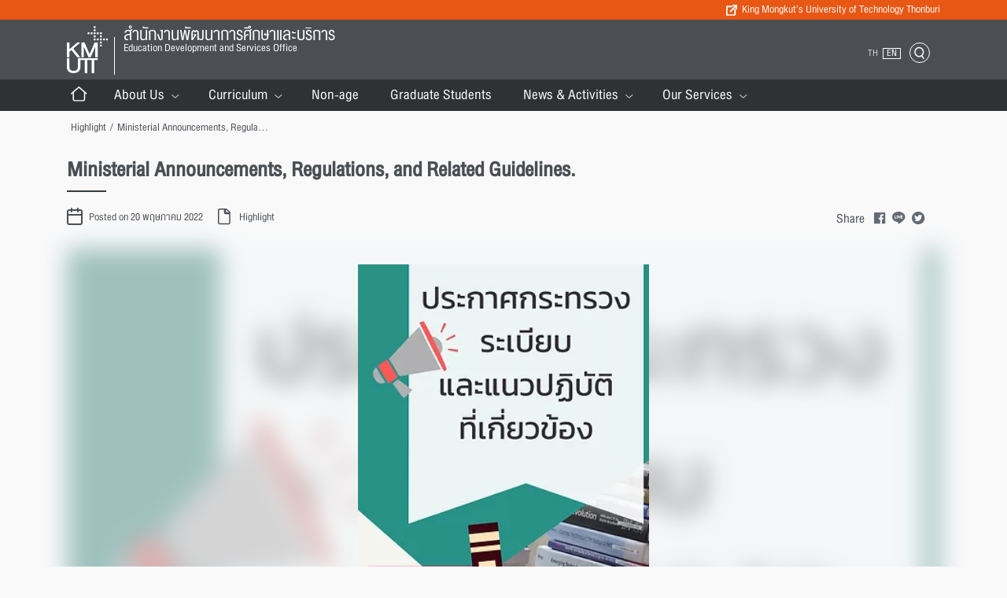

--- FILE ---
content_type: text/html; charset=UTF-8
request_url: https://eds.kmutt.ac.th/en/highlight-en/%E0%B8%9B%E0%B8%A3%E0%B8%B0%E0%B8%81%E0%B8%B2%E0%B8%A8%E0%B8%81%E0%B8%A3%E0%B8%B0%E0%B8%97%E0%B8%A3%E0%B8%A7%E0%B8%87%E0%B8%A8%E0%B8%B6%E0%B8%81%E0%B8%A9%E0%B8%B2%E0%B8%98%E0%B8%B4%E0%B8%81%E0%B8%B2/
body_size: 15582
content:
<!DOCTYPE html>

<html lang="en-US">

<head>

    <meta charset="UTF-8">

    <meta name="viewport" content="width=device-width, initial-scale=1">

    <meta http-equiv="X-UA-Compatible" content="IE=edge">

    <link rel="profile" href="http://gmpg.org/xfn/11">

	<link rel="icon" href="https://eds.kmutt.ac.th/wp-content/themes/eds-kmutt/inc/assets/img/icons/kmutt-eds-logo-32x32.png" sizes="32x32" />

    <link rel="icon" href="https://eds.kmutt.ac.th/wp-content/themes/eds-kmutt/inc/assets/img/icons/kmutt-eds-logo-192x192.png" sizes="192x192" />

    <link rel="apple-touch-icon-precomposed" href="https://eds.kmutt.ac.th/wp-content/themes/eds-kmutt/inc/assets/img/icons/kmutt-eds-logo-180x180.png" />

    <meta name="msapplication-TileImage" content="https://eds.kmutt.ac.th/wp-content/themes/eds-kmutt/inc/assets/img/icons/kmutt-eds-logo-192x192.png" />
	
	<style>
/* ให้ select ใช้ฟอนต์เดียวกับ body */
select,
.selectpicker,
.bootstrap-select .dropdown-toggle {
    font-family: inherit !important;
    font-size: inherit !important;
    color: inherit;
}
</style>


<title>Ministerial Announcements, Regulations, and Related Guidelines. &#8211; EDS</title>
<meta name='robots' content='max-image-preview:large' />
<link rel="alternate" hreflang="en" href="https://eds.kmutt.ac.th/en/highlight-en/%e0%b8%9b%e0%b8%a3%e0%b8%b0%e0%b8%81%e0%b8%b2%e0%b8%a8%e0%b8%81%e0%b8%a3%e0%b8%b0%e0%b8%97%e0%b8%a3%e0%b8%a7%e0%b8%87%e0%b8%a8%e0%b8%b6%e0%b8%81%e0%b8%a9%e0%b8%b2%e0%b8%98%e0%b8%b4%e0%b8%81%e0%b8%b2/" />
<link rel="alternate" hreflang="th" href="https://eds.kmutt.ac.th/highlight/%e0%b8%9b%e0%b8%a3%e0%b8%b0%e0%b8%81%e0%b8%b2%e0%b8%a8%e0%b8%81%e0%b8%a3%e0%b8%b0%e0%b8%97%e0%b8%a3%e0%b8%a7%e0%b8%87%e0%b8%a8%e0%b8%b6%e0%b8%81%e0%b8%a9%e0%b8%b2%e0%b8%98%e0%b8%b4%e0%b8%81%e0%b8%b2/" />
<link rel="alternate" hreflang="x-default" href="https://eds.kmutt.ac.th/highlight/%e0%b8%9b%e0%b8%a3%e0%b8%b0%e0%b8%81%e0%b8%b2%e0%b8%a8%e0%b8%81%e0%b8%a3%e0%b8%b0%e0%b8%97%e0%b8%a3%e0%b8%a7%e0%b8%87%e0%b8%a8%e0%b8%b6%e0%b8%81%e0%b8%a9%e0%b8%b2%e0%b8%98%e0%b8%b4%e0%b8%81%e0%b8%b2/" />
<link rel='dns-prefetch' href='//www.googletagmanager.com' />
<link rel="alternate" type="application/rss+xml" title="EDS &raquo; Feed" href="https://eds.kmutt.ac.th/en/feed/" />
<link rel="alternate" type="application/rss+xml" title="EDS &raquo; Comments Feed" href="https://eds.kmutt.ac.th/en/comments/feed/" />
<link rel="alternate" type="application/rss+xml" title="EDS &raquo; Ministerial Announcements, Regulations, and Related Guidelines. Comments Feed" href="https://eds.kmutt.ac.th/en/highlight-en/%e0%b8%9b%e0%b8%a3%e0%b8%b0%e0%b8%81%e0%b8%b2%e0%b8%a8%e0%b8%81%e0%b8%a3%e0%b8%b0%e0%b8%97%e0%b8%a3%e0%b8%a7%e0%b8%87%e0%b8%a8%e0%b8%b6%e0%b8%81%e0%b8%a9%e0%b8%b2%e0%b8%98%e0%b8%b4%e0%b8%81%e0%b8%b2/feed/" />
<link rel="alternate" title="oEmbed (JSON)" type="application/json+oembed" href="https://eds.kmutt.ac.th/en/wp-json/oembed/1.0/embed?url=https%3A%2F%2Feds.kmutt.ac.th%2Fen%2Fhighlight-en%2F%25e0%25b8%259b%25e0%25b8%25a3%25e0%25b8%25b0%25e0%25b8%2581%25e0%25b8%25b2%25e0%25b8%25a8%25e0%25b8%2581%25e0%25b8%25a3%25e0%25b8%25b0%25e0%25b8%2597%25e0%25b8%25a3%25e0%25b8%25a7%25e0%25b8%2587%25e0%25b8%25a8%25e0%25b8%25b6%25e0%25b8%2581%25e0%25b8%25a9%25e0%25b8%25b2%25e0%25b8%2598%25e0%25b8%25b4%25e0%25b8%2581%25e0%25b8%25b2%2F" />
<link rel="alternate" title="oEmbed (XML)" type="text/xml+oembed" href="https://eds.kmutt.ac.th/en/wp-json/oembed/1.0/embed?url=https%3A%2F%2Feds.kmutt.ac.th%2Fen%2Fhighlight-en%2F%25e0%25b8%259b%25e0%25b8%25a3%25e0%25b8%25b0%25e0%25b8%2581%25e0%25b8%25b2%25e0%25b8%25a8%25e0%25b8%2581%25e0%25b8%25a3%25e0%25b8%25b0%25e0%25b8%2597%25e0%25b8%25a3%25e0%25b8%25a7%25e0%25b8%2587%25e0%25b8%25a8%25e0%25b8%25b6%25e0%25b8%2581%25e0%25b8%25a9%25e0%25b8%25b2%25e0%25b8%2598%25e0%25b8%25b4%25e0%25b8%2581%25e0%25b8%25b2%2F&#038;format=xml" />
<style id='wp-img-auto-sizes-contain-inline-css' type='text/css'>
img:is([sizes=auto i],[sizes^="auto," i]){contain-intrinsic-size:3000px 1500px}
/*# sourceURL=wp-img-auto-sizes-contain-inline-css */
</style>
<link rel='stylesheet' id='wp-block-library-css' href='https://eds.kmutt.ac.th/wp-includes/css/dist/block-library/style.min.css?ver=6.9' type='text/css' media='all' />
<style id='wp-block-button-inline-css' type='text/css'>
.wp-block-button__link{align-content:center;box-sizing:border-box;cursor:pointer;display:inline-block;height:100%;text-align:center;word-break:break-word}.wp-block-button__link.aligncenter{text-align:center}.wp-block-button__link.alignright{text-align:right}:where(.wp-block-button__link){border-radius:9999px;box-shadow:none;padding:calc(.667em + 2px) calc(1.333em + 2px);text-decoration:none}.wp-block-button[style*=text-decoration] .wp-block-button__link{text-decoration:inherit}.wp-block-buttons>.wp-block-button.has-custom-width{max-width:none}.wp-block-buttons>.wp-block-button.has-custom-width .wp-block-button__link{width:100%}.wp-block-buttons>.wp-block-button.has-custom-font-size .wp-block-button__link{font-size:inherit}.wp-block-buttons>.wp-block-button.wp-block-button__width-25{width:calc(25% - var(--wp--style--block-gap, .5em)*.75)}.wp-block-buttons>.wp-block-button.wp-block-button__width-50{width:calc(50% - var(--wp--style--block-gap, .5em)*.5)}.wp-block-buttons>.wp-block-button.wp-block-button__width-75{width:calc(75% - var(--wp--style--block-gap, .5em)*.25)}.wp-block-buttons>.wp-block-button.wp-block-button__width-100{flex-basis:100%;width:100%}.wp-block-buttons.is-vertical>.wp-block-button.wp-block-button__width-25{width:25%}.wp-block-buttons.is-vertical>.wp-block-button.wp-block-button__width-50{width:50%}.wp-block-buttons.is-vertical>.wp-block-button.wp-block-button__width-75{width:75%}.wp-block-button.is-style-squared,.wp-block-button__link.wp-block-button.is-style-squared{border-radius:0}.wp-block-button.no-border-radius,.wp-block-button__link.no-border-radius{border-radius:0!important}:root :where(.wp-block-button .wp-block-button__link.is-style-outline),:root :where(.wp-block-button.is-style-outline>.wp-block-button__link){border:2px solid;padding:.667em 1.333em}:root :where(.wp-block-button .wp-block-button__link.is-style-outline:not(.has-text-color)),:root :where(.wp-block-button.is-style-outline>.wp-block-button__link:not(.has-text-color)){color:currentColor}:root :where(.wp-block-button .wp-block-button__link.is-style-outline:not(.has-background)),:root :where(.wp-block-button.is-style-outline>.wp-block-button__link:not(.has-background)){background-color:initial;background-image:none}
/*# sourceURL=https://eds.kmutt.ac.th/wp-includes/blocks/button/style.min.css */
</style>
<style id='wp-block-buttons-inline-css' type='text/css'>
.wp-block-buttons{box-sizing:border-box}.wp-block-buttons.is-vertical{flex-direction:column}.wp-block-buttons.is-vertical>.wp-block-button:last-child{margin-bottom:0}.wp-block-buttons>.wp-block-button{display:inline-block;margin:0}.wp-block-buttons.is-content-justification-left{justify-content:flex-start}.wp-block-buttons.is-content-justification-left.is-vertical{align-items:flex-start}.wp-block-buttons.is-content-justification-center{justify-content:center}.wp-block-buttons.is-content-justification-center.is-vertical{align-items:center}.wp-block-buttons.is-content-justification-right{justify-content:flex-end}.wp-block-buttons.is-content-justification-right.is-vertical{align-items:flex-end}.wp-block-buttons.is-content-justification-space-between{justify-content:space-between}.wp-block-buttons.aligncenter{text-align:center}.wp-block-buttons:not(.is-content-justification-space-between,.is-content-justification-right,.is-content-justification-left,.is-content-justification-center) .wp-block-button.aligncenter{margin-left:auto;margin-right:auto;width:100%}.wp-block-buttons[style*=text-decoration] .wp-block-button,.wp-block-buttons[style*=text-decoration] .wp-block-button__link{text-decoration:inherit}.wp-block-buttons.has-custom-font-size .wp-block-button__link{font-size:inherit}.wp-block-buttons .wp-block-button__link{width:100%}.wp-block-button.aligncenter{text-align:center}
/*# sourceURL=https://eds.kmutt.ac.th/wp-includes/blocks/buttons/style.min.css */
</style>
<style id='wp-block-paragraph-inline-css' type='text/css'>
.is-small-text{font-size:.875em}.is-regular-text{font-size:1em}.is-large-text{font-size:2.25em}.is-larger-text{font-size:3em}.has-drop-cap:not(:focus):first-letter{float:left;font-size:8.4em;font-style:normal;font-weight:100;line-height:.68;margin:.05em .1em 0 0;text-transform:uppercase}body.rtl .has-drop-cap:not(:focus):first-letter{float:none;margin-left:.1em}p.has-drop-cap.has-background{overflow:hidden}:root :where(p.has-background){padding:1.25em 2.375em}:where(p.has-text-color:not(.has-link-color)) a{color:inherit}p.has-text-align-left[style*="writing-mode:vertical-lr"],p.has-text-align-right[style*="writing-mode:vertical-rl"]{rotate:180deg}
/*# sourceURL=https://eds.kmutt.ac.th/wp-includes/blocks/paragraph/style.min.css */
</style>
<style id='global-styles-inline-css' type='text/css'>
:root{--wp--preset--aspect-ratio--square: 1;--wp--preset--aspect-ratio--4-3: 4/3;--wp--preset--aspect-ratio--3-4: 3/4;--wp--preset--aspect-ratio--3-2: 3/2;--wp--preset--aspect-ratio--2-3: 2/3;--wp--preset--aspect-ratio--16-9: 16/9;--wp--preset--aspect-ratio--9-16: 9/16;--wp--preset--color--black: #000000;--wp--preset--color--cyan-bluish-gray: #abb8c3;--wp--preset--color--white: #ffffff;--wp--preset--color--pale-pink: #f78da7;--wp--preset--color--vivid-red: #cf2e2e;--wp--preset--color--luminous-vivid-orange: #ff6900;--wp--preset--color--luminous-vivid-amber: #fcb900;--wp--preset--color--light-green-cyan: #7bdcb5;--wp--preset--color--vivid-green-cyan: #00d084;--wp--preset--color--pale-cyan-blue: #8ed1fc;--wp--preset--color--vivid-cyan-blue: #0693e3;--wp--preset--color--vivid-purple: #9b51e0;--wp--preset--gradient--vivid-cyan-blue-to-vivid-purple: linear-gradient(135deg,rgb(6,147,227) 0%,rgb(155,81,224) 100%);--wp--preset--gradient--light-green-cyan-to-vivid-green-cyan: linear-gradient(135deg,rgb(122,220,180) 0%,rgb(0,208,130) 100%);--wp--preset--gradient--luminous-vivid-amber-to-luminous-vivid-orange: linear-gradient(135deg,rgb(252,185,0) 0%,rgb(255,105,0) 100%);--wp--preset--gradient--luminous-vivid-orange-to-vivid-red: linear-gradient(135deg,rgb(255,105,0) 0%,rgb(207,46,46) 100%);--wp--preset--gradient--very-light-gray-to-cyan-bluish-gray: linear-gradient(135deg,rgb(238,238,238) 0%,rgb(169,184,195) 100%);--wp--preset--gradient--cool-to-warm-spectrum: linear-gradient(135deg,rgb(74,234,220) 0%,rgb(151,120,209) 20%,rgb(207,42,186) 40%,rgb(238,44,130) 60%,rgb(251,105,98) 80%,rgb(254,248,76) 100%);--wp--preset--gradient--blush-light-purple: linear-gradient(135deg,rgb(255,206,236) 0%,rgb(152,150,240) 100%);--wp--preset--gradient--blush-bordeaux: linear-gradient(135deg,rgb(254,205,165) 0%,rgb(254,45,45) 50%,rgb(107,0,62) 100%);--wp--preset--gradient--luminous-dusk: linear-gradient(135deg,rgb(255,203,112) 0%,rgb(199,81,192) 50%,rgb(65,88,208) 100%);--wp--preset--gradient--pale-ocean: linear-gradient(135deg,rgb(255,245,203) 0%,rgb(182,227,212) 50%,rgb(51,167,181) 100%);--wp--preset--gradient--electric-grass: linear-gradient(135deg,rgb(202,248,128) 0%,rgb(113,206,126) 100%);--wp--preset--gradient--midnight: linear-gradient(135deg,rgb(2,3,129) 0%,rgb(40,116,252) 100%);--wp--preset--font-size--small: 13px;--wp--preset--font-size--medium: 20px;--wp--preset--font-size--large: 36px;--wp--preset--font-size--x-large: 42px;--wp--preset--spacing--20: 0.44rem;--wp--preset--spacing--30: 0.67rem;--wp--preset--spacing--40: 1rem;--wp--preset--spacing--50: 1.5rem;--wp--preset--spacing--60: 2.25rem;--wp--preset--spacing--70: 3.38rem;--wp--preset--spacing--80: 5.06rem;--wp--preset--shadow--natural: 6px 6px 9px rgba(0, 0, 0, 0.2);--wp--preset--shadow--deep: 12px 12px 50px rgba(0, 0, 0, 0.4);--wp--preset--shadow--sharp: 6px 6px 0px rgba(0, 0, 0, 0.2);--wp--preset--shadow--outlined: 6px 6px 0px -3px rgb(255, 255, 255), 6px 6px rgb(0, 0, 0);--wp--preset--shadow--crisp: 6px 6px 0px rgb(0, 0, 0);}:where(.is-layout-flex){gap: 0.5em;}:where(.is-layout-grid){gap: 0.5em;}body .is-layout-flex{display: flex;}.is-layout-flex{flex-wrap: wrap;align-items: center;}.is-layout-flex > :is(*, div){margin: 0;}body .is-layout-grid{display: grid;}.is-layout-grid > :is(*, div){margin: 0;}:where(.wp-block-columns.is-layout-flex){gap: 2em;}:where(.wp-block-columns.is-layout-grid){gap: 2em;}:where(.wp-block-post-template.is-layout-flex){gap: 1.25em;}:where(.wp-block-post-template.is-layout-grid){gap: 1.25em;}.has-black-color{color: var(--wp--preset--color--black) !important;}.has-cyan-bluish-gray-color{color: var(--wp--preset--color--cyan-bluish-gray) !important;}.has-white-color{color: var(--wp--preset--color--white) !important;}.has-pale-pink-color{color: var(--wp--preset--color--pale-pink) !important;}.has-vivid-red-color{color: var(--wp--preset--color--vivid-red) !important;}.has-luminous-vivid-orange-color{color: var(--wp--preset--color--luminous-vivid-orange) !important;}.has-luminous-vivid-amber-color{color: var(--wp--preset--color--luminous-vivid-amber) !important;}.has-light-green-cyan-color{color: var(--wp--preset--color--light-green-cyan) !important;}.has-vivid-green-cyan-color{color: var(--wp--preset--color--vivid-green-cyan) !important;}.has-pale-cyan-blue-color{color: var(--wp--preset--color--pale-cyan-blue) !important;}.has-vivid-cyan-blue-color{color: var(--wp--preset--color--vivid-cyan-blue) !important;}.has-vivid-purple-color{color: var(--wp--preset--color--vivid-purple) !important;}.has-black-background-color{background-color: var(--wp--preset--color--black) !important;}.has-cyan-bluish-gray-background-color{background-color: var(--wp--preset--color--cyan-bluish-gray) !important;}.has-white-background-color{background-color: var(--wp--preset--color--white) !important;}.has-pale-pink-background-color{background-color: var(--wp--preset--color--pale-pink) !important;}.has-vivid-red-background-color{background-color: var(--wp--preset--color--vivid-red) !important;}.has-luminous-vivid-orange-background-color{background-color: var(--wp--preset--color--luminous-vivid-orange) !important;}.has-luminous-vivid-amber-background-color{background-color: var(--wp--preset--color--luminous-vivid-amber) !important;}.has-light-green-cyan-background-color{background-color: var(--wp--preset--color--light-green-cyan) !important;}.has-vivid-green-cyan-background-color{background-color: var(--wp--preset--color--vivid-green-cyan) !important;}.has-pale-cyan-blue-background-color{background-color: var(--wp--preset--color--pale-cyan-blue) !important;}.has-vivid-cyan-blue-background-color{background-color: var(--wp--preset--color--vivid-cyan-blue) !important;}.has-vivid-purple-background-color{background-color: var(--wp--preset--color--vivid-purple) !important;}.has-black-border-color{border-color: var(--wp--preset--color--black) !important;}.has-cyan-bluish-gray-border-color{border-color: var(--wp--preset--color--cyan-bluish-gray) !important;}.has-white-border-color{border-color: var(--wp--preset--color--white) !important;}.has-pale-pink-border-color{border-color: var(--wp--preset--color--pale-pink) !important;}.has-vivid-red-border-color{border-color: var(--wp--preset--color--vivid-red) !important;}.has-luminous-vivid-orange-border-color{border-color: var(--wp--preset--color--luminous-vivid-orange) !important;}.has-luminous-vivid-amber-border-color{border-color: var(--wp--preset--color--luminous-vivid-amber) !important;}.has-light-green-cyan-border-color{border-color: var(--wp--preset--color--light-green-cyan) !important;}.has-vivid-green-cyan-border-color{border-color: var(--wp--preset--color--vivid-green-cyan) !important;}.has-pale-cyan-blue-border-color{border-color: var(--wp--preset--color--pale-cyan-blue) !important;}.has-vivid-cyan-blue-border-color{border-color: var(--wp--preset--color--vivid-cyan-blue) !important;}.has-vivid-purple-border-color{border-color: var(--wp--preset--color--vivid-purple) !important;}.has-vivid-cyan-blue-to-vivid-purple-gradient-background{background: var(--wp--preset--gradient--vivid-cyan-blue-to-vivid-purple) !important;}.has-light-green-cyan-to-vivid-green-cyan-gradient-background{background: var(--wp--preset--gradient--light-green-cyan-to-vivid-green-cyan) !important;}.has-luminous-vivid-amber-to-luminous-vivid-orange-gradient-background{background: var(--wp--preset--gradient--luminous-vivid-amber-to-luminous-vivid-orange) !important;}.has-luminous-vivid-orange-to-vivid-red-gradient-background{background: var(--wp--preset--gradient--luminous-vivid-orange-to-vivid-red) !important;}.has-very-light-gray-to-cyan-bluish-gray-gradient-background{background: var(--wp--preset--gradient--very-light-gray-to-cyan-bluish-gray) !important;}.has-cool-to-warm-spectrum-gradient-background{background: var(--wp--preset--gradient--cool-to-warm-spectrum) !important;}.has-blush-light-purple-gradient-background{background: var(--wp--preset--gradient--blush-light-purple) !important;}.has-blush-bordeaux-gradient-background{background: var(--wp--preset--gradient--blush-bordeaux) !important;}.has-luminous-dusk-gradient-background{background: var(--wp--preset--gradient--luminous-dusk) !important;}.has-pale-ocean-gradient-background{background: var(--wp--preset--gradient--pale-ocean) !important;}.has-electric-grass-gradient-background{background: var(--wp--preset--gradient--electric-grass) !important;}.has-midnight-gradient-background{background: var(--wp--preset--gradient--midnight) !important;}.has-small-font-size{font-size: var(--wp--preset--font-size--small) !important;}.has-medium-font-size{font-size: var(--wp--preset--font-size--medium) !important;}.has-large-font-size{font-size: var(--wp--preset--font-size--large) !important;}.has-x-large-font-size{font-size: var(--wp--preset--font-size--x-large) !important;}
/*# sourceURL=global-styles-inline-css */
</style>

<style id='classic-theme-styles-inline-css' type='text/css'>
/*! This file is auto-generated */
.wp-block-button__link{color:#fff;background-color:#32373c;border-radius:9999px;box-shadow:none;text-decoration:none;padding:calc(.667em + 2px) calc(1.333em + 2px);font-size:1.125em}.wp-block-file__button{background:#32373c;color:#fff;text-decoration:none}
/*# sourceURL=/wp-includes/css/classic-themes.min.css */
</style>
<link rel='stylesheet' id='wpml-blocks-css' href='https://eds.kmutt.ac.th/wp-content/plugins/sitepress-multilingual-cms/dist/css/blocks/styles.css?ver=4.6.13' type='text/css' media='all' />
<link rel='stylesheet' id='pb_animate-css' href='https://eds.kmutt.ac.th/wp-content/plugins/ays-popup-box/public/css/animate.css?ver=6.0.4' type='text/css' media='all' />
<link rel='stylesheet' id='pgc-simply-gallery-plugin-lightbox-style-css' href='https://eds.kmutt.ac.th/wp-content/plugins/simply-gallery-block/plugins/pgc_sgb_lightbox.min.style.css?ver=3.2.4.2' type='text/css' media='all' />
<link rel='stylesheet' id='megamenu-css' href='https://eds.kmutt.ac.th/wp-content/uploads/maxmegamenu/style_en.css?ver=322c0d' type='text/css' media='all' />
<link rel='stylesheet' id='dashicons-css' href='https://eds.kmutt.ac.th/wp-includes/css/dashicons.min.css?ver=6.9' type='text/css' media='all' />
<link rel='stylesheet' id='wp-bootstrap-starter-bootstrap-css-css' href='https://eds.kmutt.ac.th/wp-content/themes/eds-kmutt/inc/assets/css/bootstrap.min.css?ver=6.9' type='text/css' media='all' />
<link rel='stylesheet' id='wp-bootstrap-starter-fontawesome-cdn-css' href='https://eds.kmutt.ac.th/wp-content/themes/eds-kmutt/inc/assets/css/fontawesome.min.css?ver=6.9' type='text/css' media='all' />
<link rel='stylesheet' id='wp-bootstrap-starter-style-css' href='https://eds.kmutt.ac.th/wp-content/themes/eds-kmutt/style.css?ver=6.9' type='text/css' media='all' />
<link rel='stylesheet' id='carousel_css-css' href='https://eds.kmutt.ac.th/wp-content/themes/eds-kmutt/inc/assets/js/owlcarousel/owl.carousel.min.css?ver=6.9' type='text/css' media='all' />
<link rel='stylesheet' id='carousel_themedefault-css' href='https://eds.kmutt.ac.th/wp-content/themes/eds-kmutt/inc/assets/js/owlcarousel/owl.theme.default.min.css?ver=6.9' type='text/css' media='all' />
<link rel='stylesheet' id='bootstrap-select-css-css' href='https://eds.kmutt.ac.th/wp-content/themes/eds-kmutt/inc/assets/css/bootstrap-select.min.css?ver=6.9' type='text/css' media='all' />
<link rel='stylesheet' id='aos_css-css' href='https://eds.kmutt.ac.th/wp-content/themes/eds-kmutt/inc/assets/aos/aos.css?ver=6.9' type='text/css' media='all' />
<script type="text/javascript" id="wpml-cookie-js-extra">
/* <![CDATA[ */
var wpml_cookies = {"wp-wpml_current_language":{"value":"en","expires":1,"path":"/"}};
var wpml_cookies = {"wp-wpml_current_language":{"value":"en","expires":1,"path":"/"}};
//# sourceURL=wpml-cookie-js-extra
/* ]]> */
</script>
<script type="text/javascript" src="https://eds.kmutt.ac.th/wp-content/plugins/sitepress-multilingual-cms/res/js/cookies/language-cookie.js?ver=4.6.13" id="wpml-cookie-js" defer="defer" data-wp-strategy="defer"></script>
<script type="text/javascript" src="https://eds.kmutt.ac.th/wp-includes/js/jquery/jquery.min.js?ver=3.7.1" id="jquery-core-js"></script>
<script type="text/javascript" src="https://eds.kmutt.ac.th/wp-includes/js/jquery/jquery-migrate.min.js?ver=3.4.1" id="jquery-migrate-js"></script>
<script type="text/javascript" id="ays-pb-js-extra">
/* <![CDATA[ */
var pbLocalizeObj = {"ajax":"https://eds.kmutt.ac.th/wp-admin/admin-ajax.php","seconds":"seconds","thisWillClose":"This will close in","icons":{"close_icon":"\u003Csvg class=\"ays_pb_material_close_icon\" xmlns=\"https://www.w3.org/2000/svg\" height=\"36px\" viewBox=\"0 0 24 24\" width=\"36px\" fill=\"#000000\" alt=\"Pop-up Close\"\u003E\u003Cpath d=\"M0 0h24v24H0z\" fill=\"none\"/\u003E\u003Cpath d=\"M19 6.41L17.59 5 12 10.59 6.41 5 5 6.41 10.59 12 5 17.59 6.41 19 12 13.41 17.59 19 19 17.59 13.41 12z\"/\u003E\u003C/svg\u003E","close_circle_icon":"\u003Csvg class=\"ays_pb_material_close_circle_icon\" xmlns=\"https://www.w3.org/2000/svg\" height=\"24\" viewBox=\"0 0 24 24\" width=\"36\" alt=\"Pop-up Close\"\u003E\u003Cpath d=\"M0 0h24v24H0z\" fill=\"none\"/\u003E\u003Cpath d=\"M12 2C6.47 2 2 6.47 2 12s4.47 10 10 10 10-4.47 10-10S17.53 2 12 2zm5 13.59L15.59 17 12 13.41 8.41 17 7 15.59 10.59 12 7 8.41 8.41 7 12 10.59 15.59 7 17 8.41 13.41 12 17 15.59z\"/\u003E\u003C/svg\u003E","volume_up_icon":"\u003Csvg class=\"ays_pb_fa_volume\" xmlns=\"https://www.w3.org/2000/svg\" height=\"24\" viewBox=\"0 0 24 24\" width=\"36\"\u003E\u003Cpath d=\"M0 0h24v24H0z\" fill=\"none\"/\u003E\u003Cpath d=\"M3 9v6h4l5 5V4L7 9H3zm13.5 3c0-1.77-1.02-3.29-2.5-4.03v8.05c1.48-.73 2.5-2.25 2.5-4.02zM14 3.23v2.06c2.89.86 5 3.54 5 6.71s-2.11 5.85-5 6.71v2.06c4.01-.91 7-4.49 7-8.77s-2.99-7.86-7-8.77z\"/\u003E\u003C/svg\u003E","volume_mute_icon":"\u003Csvg xmlns=\"https://www.w3.org/2000/svg\" height=\"24\" viewBox=\"0 0 24 24\" width=\"24\"\u003E\u003Cpath d=\"M0 0h24v24H0z\" fill=\"none\"/\u003E\u003Cpath d=\"M7 9v6h4l5 5V4l-5 5H7z\"/\u003E\u003C/svg\u003E"}};
//# sourceURL=ays-pb-js-extra
/* ]]> */
</script>
<script type="text/javascript" src="https://eds.kmutt.ac.th/wp-content/plugins/ays-popup-box/public/js/ays-pb-public.js?ver=6.0.4" id="ays-pb-js"></script>
<script type="text/javascript" src="https://eds.kmutt.ac.th/wp-content/themes/eds-kmutt/inc/assets/js/owlcarousel/owl.carousel.min.js?ver=6.9" id="carousel-js"></script>
<script type="text/javascript" src="https://eds.kmutt.ac.th/wp-content/themes/eds-kmutt/inc/assets/js/popper.min.js?ver=6.9" id="popper-js"></script>
<script type="text/javascript" src="https://eds.kmutt.ac.th/wp-content/themes/eds-kmutt/inc/assets/js/bootstrap.min.js?ver=6.9" id="bootstrap-js"></script>
<script type="text/javascript" src="https://eds.kmutt.ac.th/wp-content/themes/eds-kmutt/inc/assets/js/bootstrap-select.min.js?ver=6.9" id="bootstrap-select-js"></script>
<script type="text/javascript" src="https://eds.kmutt.ac.th/wp-content/themes/eds-kmutt/inc/assets/aos/aos.js?ver=6.9" id="aos-js"></script>
<script type="text/javascript" src="https://eds.kmutt.ac.th/wp-content/themes/eds-kmutt/inc/assets/js/pdfobject.min.js?ver=6.9" id="pdfobject-js"></script>

<!-- Google tag (gtag.js) snippet added by Site Kit -->
<!-- Google Analytics snippet added by Site Kit -->
<script type="text/javascript" src="https://www.googletagmanager.com/gtag/js?id=G-8H9YLTNDVZ" id="google_gtagjs-js" async></script>
<script type="text/javascript" id="google_gtagjs-js-after">
/* <![CDATA[ */
window.dataLayer = window.dataLayer || [];function gtag(){dataLayer.push(arguments);}
gtag("set","linker",{"domains":["eds.kmutt.ac.th"]});
gtag("js", new Date());
gtag("set", "developer_id.dZTNiMT", true);
gtag("config", "G-8H9YLTNDVZ");
//# sourceURL=google_gtagjs-js-after
/* ]]> */
</script>
<link rel="https://api.w.org/" href="https://eds.kmutt.ac.th/en/wp-json/" /><link rel="alternate" title="JSON" type="application/json" href="https://eds.kmutt.ac.th/en/wp-json/wp/v2/posts/940" /><link rel="EditURI" type="application/rsd+xml" title="RSD" href="https://eds.kmutt.ac.th/xmlrpc.php?rsd" />
<meta name="generator" content="WordPress 6.9" />
<link rel="canonical" href="https://eds.kmutt.ac.th/en/highlight-en/%e0%b8%9b%e0%b8%a3%e0%b8%b0%e0%b8%81%e0%b8%b2%e0%b8%a8%e0%b8%81%e0%b8%a3%e0%b8%b0%e0%b8%97%e0%b8%a3%e0%b8%a7%e0%b8%87%e0%b8%a8%e0%b8%b6%e0%b8%81%e0%b8%a9%e0%b8%b2%e0%b8%98%e0%b8%b4%e0%b8%81%e0%b8%b2/" />
<link rel='shortlink' href='https://eds.kmutt.ac.th/en/?p=940' />
<meta name="generator" content="WPML ver:4.6.13 stt:1,52;" />
<meta name="generator" content="Site Kit by Google 1.167.0" /><noscript><style>.simply-gallery-amp{ display: block !important; }</style></noscript><noscript><style>.sgb-preloader{ display: none !important; }</style></noscript><link rel="pingback" href="https://eds.kmutt.ac.th/xmlrpc.php">    <style type="text/css">
        #page-sub-header { background: #e85714; }
        .site-info { background: #e85714; }
    </style>
    <meta name="google-site-verification" content="nU8b0VUaKjZC2fevBE7pWcLAYPcTLw-Duofb9sN4bFM">
<!-- Google Tag Manager snippet added by Site Kit -->
<script type="text/javascript">
/* <![CDATA[ */

			( function( w, d, s, l, i ) {
				w[l] = w[l] || [];
				w[l].push( {'gtm.start': new Date().getTime(), event: 'gtm.js'} );
				var f = d.getElementsByTagName( s )[0],
					j = d.createElement( s ), dl = l != 'dataLayer' ? '&l=' + l : '';
				j.async = true;
				j.src = 'https://www.googletagmanager.com/gtm.js?id=' + i + dl;
				f.parentNode.insertBefore( j, f );
			} )( window, document, 'script', 'dataLayer', 'GTM-KJMQG62' );
			
/* ]]> */
</script>

<!-- End Google Tag Manager snippet added by Site Kit -->
<style type="text/css">/** Mega Menu CSS: fs **/</style>

<link rel='stylesheet' id='ays-pb-min-css' href='https://eds.kmutt.ac.th/wp-content/plugins/ays-popup-box/public/css/ays-pb-public-min.css?ver=6.0.4' type='text/css' media='all' />
</head>



<body class="wp-singular post-template-default single single-post postid-940 single-format-standard wp-theme-eds-kmutt mega-menu-primary group-blog">



		<!-- Google Tag Manager (noscript) snippet added by Site Kit -->
		<noscript>
			XXXXXXXXXXXXXXXXXXXXXXXXXXXXXXXXXXXXXXXXXXXXXXXXXXXXXXXXXXXXXXXXXXXXXXXXXXXXXXXXXXXXXXXXXXXXXXXXXXXXXXXXXXXXXX;visibility:hidden"></iframe>
		</noscript>
		<!-- End Google Tag Manager (noscript) snippet added by Site Kit -->
		
<header class="site-header sticky-top navbar-light" role="banner">

	<div class="header-top-wrapper">

		
			<div id="page-sub-header" class="sticky-top" >

				<div class="container">

					<a href="https://www.kmutt.ac.th/en/">

						<div class="link-box d-flex justify-content-end">

							<img class="link-logo" src="https://eds.kmutt.ac.th/wp-content/themes/eds-kmutt/inc/assets/img/icons/link-box.png" width="15" height="14"  alt="link-box">

							<span class="text-white">King Mongkut’s University of Technology Thonburi</span>

						</div>

					</a>

				</div>

			</div>

		
		<div class="header-top-body">

			<nav class="navbar navbar-expand-lg header-top-item">

				<div class="container">

					<a href="/en/" class="kmutt-block-logo">

						<img class="kmutt-logo" src="https://eds.kmutt.ac.th/wp-content/themes/eds-kmutt/inc/assets/img/icons/kmutt-logo.svg" width="52" height="60" alt="kmutt">

						<div class="line-logo"></div>

						<div class="site-name">

							สำนักงานพัฒนาการศึกษาและบริการ

							<span>Education Development and Services Office</span>

						</div>

					</a>

					

					<div class="header-top-search text-right">

						<button class="btn btn-link" type="button" data-toggle="collapse" data-target="#collapseSearch" aria-expanded="false" aria-controls="collapseSearch">

							<img class="search-logo" src="https://eds.kmutt.ac.th/wp-content/themes/eds-kmutt/inc/assets/img/icons/search.png" width="26" height="26" alt="search">

						</button>

					</div>

					<div id="language_selector"><ul><li><a class="wpml-ls-item" href="https://eds.kmutt.ac.th/highlight/%e0%b8%9b%e0%b8%a3%e0%b8%b0%e0%b8%81%e0%b8%b2%e0%b8%a8%e0%b8%81%e0%b8%a3%e0%b8%b0%e0%b8%97%e0%b8%a3%e0%b8%a7%e0%b8%87%e0%b8%a8%e0%b8%b6%e0%b8%81%e0%b8%a9%e0%b8%b2%e0%b8%98%e0%b8%b4%e0%b8%81%e0%b8%b2/">th</a></li><li class="active">en</li></ul></div>

					<div class="navbar-mobile navbar-dark">

						<button class="navbar-toggler" type="button" data-toggle="collapse" data-target="#navbarToggleNav" aria-controls="navbarToggleNav" aria-expanded="false" aria-label="Toggle navigation">

							<span class="navbar-toggler-icon"></span>

						</button>

					</div>

				</div>

			</nav>



			<div class="collapse navbar-collapse" id="main-navbar">

				<div class="navbar-nav ml-auto">

					<div class="main-nav-d">

						<div class="container">

							<a href="/en/" class="logo-home">

								<img src="https://eds.kmutt.ac.th/wp-content/themes/eds-kmutt/inc/assets/img/icons/icon-home.png" width="21" height="19" alt="logo-home">

							</a>

							<div id="mega-menu-wrap-primary" class="mega-menu-wrap"><div class="mega-menu-toggle"><div class="mega-toggle-blocks-left"></div><div class="mega-toggle-blocks-center"></div><div class="mega-toggle-blocks-right"><div class='mega-toggle-block mega-menu-toggle-animated-block mega-toggle-block-0' id='mega-toggle-block-0'><button aria-label="Toggle Menu" class="mega-toggle-animated mega-toggle-animated-slider" type="button" aria-expanded="false">
                  <span class="mega-toggle-animated-box">
                    <span class="mega-toggle-animated-inner"></span>
                  </span>
                </button></div></div></div><ul id="mega-menu-primary" class="mega-menu max-mega-menu mega-menu-horizontal mega-no-js" data-event="hover_intent" data-effect="fade_up" data-effect-speed="200" data-effect-mobile="disabled" data-effect-speed-mobile="0" data-mobile-force-width="false" data-second-click="go" data-document-click="collapse" data-vertical-behaviour="standard" data-breakpoint="991" data-unbind="true" data-mobile-state="collapse_all" data-hover-intent-timeout="300" data-hover-intent-interval="100"><li class='mega-menu-item mega-menu-item-type-custom mega-menu-item-object-custom mega-menu-item-has-children mega-menu-megamenu mega-align-bottom-left mega-menu-grid mega-menu-item-329' id='mega-menu-item-329'><a class="mega-menu-link" href="/en/about-us/our-history/" aria-haspopup="true" aria-expanded="false" tabindex="0">About Us<span class="mega-indicator"></span></a>
<ul class="mega-sub-menu">
<li class='mega-menu-row' id='mega-menu-329-0'>
	<ul class="mega-sub-menu">
<li class='mega-menu-column mega-menu-columns-3-of-12' id='mega-menu-329-0-0'>
		<ul class="mega-sub-menu">
<li class='mega-menu-item mega-menu-item-type-post_type mega-menu-item-object-page mega-menu-item-330' id='mega-menu-item-330'><a class="mega-menu-link" href="https://eds.kmutt.ac.th/en/about-us/our-history/">Our History</a></li><li class='mega-menu-item mega-menu-item-type-post_type mega-menu-item-object-page mega-menu-item-331' id='mega-menu-item-331'><a class="mega-menu-link" href="https://eds.kmutt.ac.th/en/about-us/education-strategic-plan/">Education Strategic Plan</a></li>		</ul>
</li><li class='mega-menu-column mega-menu-columns-3-of-12' id='mega-menu-329-0-1'>
		<ul class="mega-sub-menu">
<li class='mega-menu-item mega-menu-item-type-post_type mega-menu-item-object-page mega-menu-item-332' id='mega-menu-item-332'><a class="mega-menu-link" href="https://eds.kmutt.ac.th/en/about-us/organization-chart/">Organization Chart</a></li><li class='mega-menu-item mega-menu-item-type-post_type mega-menu-item-object-page mega-menu-item-333' id='mega-menu-item-333'><a class="mega-menu-link" href="https://eds.kmutt.ac.th/en/about-us/our-staffs/">Our Staffs</a></li>		</ul>
</li><li class='mega-menu-column mega-menu-columns-3-of-12' id='mega-menu-329-0-2'>
		<ul class="mega-sub-menu">
<li class='mega-menu-item mega-menu-item-type-post_type mega-menu-item-object-page mega-menu-item-334' id='mega-menu-item-334'><a class="mega-menu-link" href="https://eds.kmutt.ac.th/en/about-us/annual-report/">Annual Report</a></li><li class='mega-menu-item mega-menu-item-type-post_type mega-menu-item-object-page mega-menu-item-335' id='mega-menu-item-335'><a class="mega-menu-link" href="https://eds.kmutt.ac.th/en/about-us/faq/">FAQ</a></li>		</ul>
</li><li class='mega-menu-column mega-menu-columns-3-of-12' id='mega-menu-329-0-3'>
		<ul class="mega-sub-menu">
<li class='mega-menu-item mega-menu-item-type-post_type mega-menu-item-object-page mega-menu-item-336' id='mega-menu-item-336'><a class="mega-menu-link" href="https://eds.kmutt.ac.th/en/about-us/contact-us/">Contact Us</a></li>		</ul>
</li>	</ul>
</li></ul>
</li><li class='mega-menu-item mega-menu-item-type-post_type mega-menu-item-object-page mega-menu-item-has-children mega-menu-megamenu mega-align-bottom-left mega-menu-grid mega-menu-item-341' id='mega-menu-item-341'><a class="mega-menu-link" href="https://eds.kmutt.ac.th/en/curriculum/" aria-haspopup="true" aria-expanded="false" tabindex="0">Curriculum<span class="mega-indicator"></span></a>
<ul class="mega-sub-menu">
<li class='mega-menu-row' id='mega-menu-341-0'>
	<ul class="mega-sub-menu">
<li class='mega-menu-column mega-menu-columns-3-of-12' id='mega-menu-341-0-0'>
		<ul class="mega-sub-menu">
<li class='mega-menu-item mega-menu-item-type-post_type mega-menu-item-object-page mega-menu-item-342' id='mega-menu-item-342'><a class="mega-menu-link" href="https://eds.kmutt.ac.th/en/curriculum/courses-offered/">Courses Offered</a></li>		</ul>
</li><li class='mega-menu-column mega-menu-columns-3-of-12' id='mega-menu-341-0-1'></li><li class='mega-menu-column mega-menu-columns-3-of-12' id='mega-menu-341-0-2'>
		<ul class="mega-sub-menu">
<li class='mega-menu-item mega-menu-item-type-post_type mega-menu-item-object-page mega-menu-item-344' id='mega-menu-item-344'><a class="mega-menu-link" href="https://eds.kmutt.ac.th/en/curriculum/curriculum-tracking-and-status/">Curriculum Tracking and Status</a></li>		</ul>
</li><li class='mega-menu-column mega-menu-columns-3-of-12' id='mega-menu-341-0-3'>
		<ul class="mega-sub-menu">
<li class='mega-menu-item mega-menu-item-type-post_type mega-menu-item-object-page mega-menu-item-345' id='mega-menu-item-345'><a class="mega-menu-link" href="https://eds.kmutt.ac.th/en/curriculum/checo-system/">CHECO System</a></li>		</ul>
</li>	</ul>
</li></ul>
</li><li class='mega-menu-item mega-menu-item-type-post_type mega-menu-item-object-page mega-align-bottom-left mega-menu-flyout mega-menu-item-346' id='mega-menu-item-346'><a class="mega-menu-link" href="https://eds.kmutt.ac.th/en/non-aged/" tabindex="0">Non-age</a></li><li class='mega-menu-item mega-menu-item-type-post_type mega-menu-item-object-page mega-align-bottom-left mega-menu-flyout mega-menu-item-348' id='mega-menu-item-348'><a class="mega-menu-link" href="https://eds.kmutt.ac.th/en/graduate-students/" tabindex="0">Graduate Students</a></li><li class='mega-menu-item mega-menu-item-type-taxonomy mega-menu-item-object-category mega-menu-item-has-children mega-menu-megamenu mega-align-bottom-left mega-menu-grid mega-menu-item-337' id='mega-menu-item-337'><a class="mega-menu-link" href="https://eds.kmutt.ac.th/en/category/news-activities-en/" aria-haspopup="true" aria-expanded="false" tabindex="0">News &amp; Activities<span class="mega-indicator"></span></a>
<ul class="mega-sub-menu">
<li class='mega-menu-row' id='mega-menu-337-0'>
	<ul class="mega-sub-menu">
<li class='mega-menu-column mega-menu-columns-3-of-12' id='mega-menu-337-0-0'>
		<ul class="mega-sub-menu">
<li class='mega-menu-item mega-menu-item-type-taxonomy mega-menu-item-object-category mega-menu-item-339' id='mega-menu-item-339'><a class="mega-menu-link" href="https://eds.kmutt.ac.th/en/category/news-activities-en/eds-event-en/">EDS Event</a></li>		</ul>
</li><li class='mega-menu-column mega-menu-columns-3-of-12' id='mega-menu-337-0-1'>
		<ul class="mega-sub-menu">
<li class='mega-menu-item mega-menu-item-type-taxonomy mega-menu-item-object-category mega-menu-item-340' id='mega-menu-item-340'><a class="mega-menu-link" href="https://eds.kmutt.ac.th/en/category/announcement-en/">Announcement</a></li>		</ul>
</li>	</ul>
</li></ul>
</li><li class='mega-menu-item mega-menu-item-type-post_type mega-menu-item-object-page mega-menu-item-has-children mega-menu-megamenu mega-align-bottom-left mega-menu-grid mega-menu-item-349' id='mega-menu-item-349'><a class="mega-menu-link" href="https://eds.kmutt.ac.th/en/our-services/" aria-haspopup="true" aria-expanded="false" tabindex="0">Our Services<span class="mega-indicator"></span></a>
<ul class="mega-sub-menu">
<li class='mega-menu-row' id='mega-menu-349-0'>
	<ul class="mega-sub-menu">
<li class='mega-menu-column mega-menu-columns-3-of-12' id='mega-menu-349-0-0'>
		<ul class="mega-sub-menu">
<li class='mega-menu-item mega-menu-item-type-post_type mega-menu-item-object-page mega-menu-item-351' id='mega-menu-item-351'><a class="mega-menu-link" href="https://eds.kmutt.ac.th/en/our-services/obe-clinic/">OBE Clinic</a></li>		</ul>
</li><li class='mega-menu-column mega-menu-columns-3-of-12' id='mega-menu-349-0-1'>
		<ul class="mega-sub-menu">
<li class='mega-menu-item mega-menu-item-type-post_type mega-menu-item-object-page mega-menu-item-353' id='mega-menu-item-353'><a class="mega-menu-link" href="https://eds.kmutt.ac.th/en/our-services/secretary/">Secretarial Work</a></li>		</ul>
</li><li class='mega-menu-column mega-menu-columns-3-of-12' id='mega-menu-349-0-2'></li><li class='mega-menu-column mega-menu-columns-3-of-12' id='mega-menu-349-0-3'></li>	</ul>
</li></ul>
</li></ul></div>
						</div>

					</div>

				</div>

			</div>



			<div class="collapse navbar-mobile-wrapper navbar-dark" id="navbarToggleNav">

				<div class="navbar-mobile-body">

					<div id="mega-menu-wrap-primary" class="mega-menu-wrap"><div class="mega-menu-toggle"><div class="mega-toggle-blocks-left"></div><div class="mega-toggle-blocks-center"></div><div class="mega-toggle-blocks-right"><div class='mega-toggle-block mega-menu-toggle-animated-block mega-toggle-block-0' id='mega-toggle-block-0'><button aria-label="Toggle Menu" class="mega-toggle-animated mega-toggle-animated-slider" type="button" aria-expanded="false">
                  <span class="mega-toggle-animated-box">
                    <span class="mega-toggle-animated-inner"></span>
                  </span>
                </button></div></div></div><ul id="mega-menu-primary" class="mega-menu max-mega-menu mega-menu-horizontal mega-no-js" data-event="hover_intent" data-effect="fade_up" data-effect-speed="200" data-effect-mobile="disabled" data-effect-speed-mobile="0" data-mobile-force-width="false" data-second-click="go" data-document-click="collapse" data-vertical-behaviour="standard" data-breakpoint="991" data-unbind="true" data-mobile-state="collapse_all" data-hover-intent-timeout="300" data-hover-intent-interval="100"><li class='mega-menu-item mega-menu-item-type-custom mega-menu-item-object-custom mega-menu-item-has-children mega-menu-megamenu mega-align-bottom-left mega-menu-grid mega-menu-item-329' id='mega-menu-item-329'><a class="mega-menu-link" href="/en/about-us/our-history/" aria-haspopup="true" aria-expanded="false" tabindex="0">About Us<span class="mega-indicator"></span></a>
<ul class="mega-sub-menu">
<li class='mega-menu-row' id='mega-menu-329-0'>
	<ul class="mega-sub-menu">
<li class='mega-menu-column mega-menu-columns-3-of-12' id='mega-menu-329-0-0'>
		<ul class="mega-sub-menu">
<li class='mega-menu-item mega-menu-item-type-post_type mega-menu-item-object-page mega-menu-item-330' id='mega-menu-item-330'><a class="mega-menu-link" href="https://eds.kmutt.ac.th/en/about-us/our-history/">Our History</a></li><li class='mega-menu-item mega-menu-item-type-post_type mega-menu-item-object-page mega-menu-item-331' id='mega-menu-item-331'><a class="mega-menu-link" href="https://eds.kmutt.ac.th/en/about-us/education-strategic-plan/">Education Strategic Plan</a></li>		</ul>
</li><li class='mega-menu-column mega-menu-columns-3-of-12' id='mega-menu-329-0-1'>
		<ul class="mega-sub-menu">
<li class='mega-menu-item mega-menu-item-type-post_type mega-menu-item-object-page mega-menu-item-332' id='mega-menu-item-332'><a class="mega-menu-link" href="https://eds.kmutt.ac.th/en/about-us/organization-chart/">Organization Chart</a></li><li class='mega-menu-item mega-menu-item-type-post_type mega-menu-item-object-page mega-menu-item-333' id='mega-menu-item-333'><a class="mega-menu-link" href="https://eds.kmutt.ac.th/en/about-us/our-staffs/">Our Staffs</a></li>		</ul>
</li><li class='mega-menu-column mega-menu-columns-3-of-12' id='mega-menu-329-0-2'>
		<ul class="mega-sub-menu">
<li class='mega-menu-item mega-menu-item-type-post_type mega-menu-item-object-page mega-menu-item-334' id='mega-menu-item-334'><a class="mega-menu-link" href="https://eds.kmutt.ac.th/en/about-us/annual-report/">Annual Report</a></li><li class='mega-menu-item mega-menu-item-type-post_type mega-menu-item-object-page mega-menu-item-335' id='mega-menu-item-335'><a class="mega-menu-link" href="https://eds.kmutt.ac.th/en/about-us/faq/">FAQ</a></li>		</ul>
</li><li class='mega-menu-column mega-menu-columns-3-of-12' id='mega-menu-329-0-3'>
		<ul class="mega-sub-menu">
<li class='mega-menu-item mega-menu-item-type-post_type mega-menu-item-object-page mega-menu-item-336' id='mega-menu-item-336'><a class="mega-menu-link" href="https://eds.kmutt.ac.th/en/about-us/contact-us/">Contact Us</a></li>		</ul>
</li>	</ul>
</li></ul>
</li><li class='mega-menu-item mega-menu-item-type-post_type mega-menu-item-object-page mega-menu-item-has-children mega-menu-megamenu mega-align-bottom-left mega-menu-grid mega-menu-item-341' id='mega-menu-item-341'><a class="mega-menu-link" href="https://eds.kmutt.ac.th/en/curriculum/" aria-haspopup="true" aria-expanded="false" tabindex="0">Curriculum<span class="mega-indicator"></span></a>
<ul class="mega-sub-menu">
<li class='mega-menu-row' id='mega-menu-341-0'>
	<ul class="mega-sub-menu">
<li class='mega-menu-column mega-menu-columns-3-of-12' id='mega-menu-341-0-0'>
		<ul class="mega-sub-menu">
<li class='mega-menu-item mega-menu-item-type-post_type mega-menu-item-object-page mega-menu-item-342' id='mega-menu-item-342'><a class="mega-menu-link" href="https://eds.kmutt.ac.th/en/curriculum/courses-offered/">Courses Offered</a></li>		</ul>
</li><li class='mega-menu-column mega-menu-columns-3-of-12' id='mega-menu-341-0-1'></li><li class='mega-menu-column mega-menu-columns-3-of-12' id='mega-menu-341-0-2'>
		<ul class="mega-sub-menu">
<li class='mega-menu-item mega-menu-item-type-post_type mega-menu-item-object-page mega-menu-item-344' id='mega-menu-item-344'><a class="mega-menu-link" href="https://eds.kmutt.ac.th/en/curriculum/curriculum-tracking-and-status/">Curriculum Tracking and Status</a></li>		</ul>
</li><li class='mega-menu-column mega-menu-columns-3-of-12' id='mega-menu-341-0-3'>
		<ul class="mega-sub-menu">
<li class='mega-menu-item mega-menu-item-type-post_type mega-menu-item-object-page mega-menu-item-345' id='mega-menu-item-345'><a class="mega-menu-link" href="https://eds.kmutt.ac.th/en/curriculum/checo-system/">CHECO System</a></li>		</ul>
</li>	</ul>
</li></ul>
</li><li class='mega-menu-item mega-menu-item-type-post_type mega-menu-item-object-page mega-align-bottom-left mega-menu-flyout mega-menu-item-346' id='mega-menu-item-346'><a class="mega-menu-link" href="https://eds.kmutt.ac.th/en/non-aged/" tabindex="0">Non-age</a></li><li class='mega-menu-item mega-menu-item-type-post_type mega-menu-item-object-page mega-align-bottom-left mega-menu-flyout mega-menu-item-348' id='mega-menu-item-348'><a class="mega-menu-link" href="https://eds.kmutt.ac.th/en/graduate-students/" tabindex="0">Graduate Students</a></li><li class='mega-menu-item mega-menu-item-type-taxonomy mega-menu-item-object-category mega-menu-item-has-children mega-menu-megamenu mega-align-bottom-left mega-menu-grid mega-menu-item-337' id='mega-menu-item-337'><a class="mega-menu-link" href="https://eds.kmutt.ac.th/en/category/news-activities-en/" aria-haspopup="true" aria-expanded="false" tabindex="0">News &amp; Activities<span class="mega-indicator"></span></a>
<ul class="mega-sub-menu">
<li class='mega-menu-row' id='mega-menu-337-0'>
	<ul class="mega-sub-menu">
<li class='mega-menu-column mega-menu-columns-3-of-12' id='mega-menu-337-0-0'>
		<ul class="mega-sub-menu">
<li class='mega-menu-item mega-menu-item-type-taxonomy mega-menu-item-object-category mega-menu-item-339' id='mega-menu-item-339'><a class="mega-menu-link" href="https://eds.kmutt.ac.th/en/category/news-activities-en/eds-event-en/">EDS Event</a></li>		</ul>
</li><li class='mega-menu-column mega-menu-columns-3-of-12' id='mega-menu-337-0-1'>
		<ul class="mega-sub-menu">
<li class='mega-menu-item mega-menu-item-type-taxonomy mega-menu-item-object-category mega-menu-item-340' id='mega-menu-item-340'><a class="mega-menu-link" href="https://eds.kmutt.ac.th/en/category/announcement-en/">Announcement</a></li>		</ul>
</li>	</ul>
</li></ul>
</li><li class='mega-menu-item mega-menu-item-type-post_type mega-menu-item-object-page mega-menu-item-has-children mega-menu-megamenu mega-align-bottom-left mega-menu-grid mega-menu-item-349' id='mega-menu-item-349'><a class="mega-menu-link" href="https://eds.kmutt.ac.th/en/our-services/" aria-haspopup="true" aria-expanded="false" tabindex="0">Our Services<span class="mega-indicator"></span></a>
<ul class="mega-sub-menu">
<li class='mega-menu-row' id='mega-menu-349-0'>
	<ul class="mega-sub-menu">
<li class='mega-menu-column mega-menu-columns-3-of-12' id='mega-menu-349-0-0'>
		<ul class="mega-sub-menu">
<li class='mega-menu-item mega-menu-item-type-post_type mega-menu-item-object-page mega-menu-item-351' id='mega-menu-item-351'><a class="mega-menu-link" href="https://eds.kmutt.ac.th/en/our-services/obe-clinic/">OBE Clinic</a></li>		</ul>
</li><li class='mega-menu-column mega-menu-columns-3-of-12' id='mega-menu-349-0-1'>
		<ul class="mega-sub-menu">
<li class='mega-menu-item mega-menu-item-type-post_type mega-menu-item-object-page mega-menu-item-353' id='mega-menu-item-353'><a class="mega-menu-link" href="https://eds.kmutt.ac.th/en/our-services/secretary/">Secretarial Work</a></li>		</ul>
</li><li class='mega-menu-column mega-menu-columns-3-of-12' id='mega-menu-349-0-2'></li><li class='mega-menu-column mega-menu-columns-3-of-12' id='mega-menu-349-0-3'></li>	</ul>
</li></ul>
</li></ul></div>
				</div>

			</div>

		</div>

	</div>

	<div id="collapseSearch" class="collapse shadow-sm">

		<div class="block-search-toggle d-flex ">

			<div class="container align-self-center position-relative">

				<form role="search" method="get" class="search-validation search-form" action="https://eds.kmutt.ac.th/en/"  novalidate>
<div class="input-group">
    <input type="search" placeholder="ค้นหาภายใน" required class="search-field form-control" minlength="3" maxlength="64" value="" name="s" title="Search for:">
    <div class="input-group-append">
        <button class="btn btn-secondary" type="submit">
            <img src="https://eds.kmutt.ac.th/wp-content/themes/eds-kmutt/inc/assets/img/icons/search-b.png"  alt="search">
        </button>
    </div>
</div>
</form>

<script>
(function() {
  'use strict';
  window.addEventListener('load', function() {
    var forms = document.getElementsByClassName('search-validation');
    var validation = Array.prototype.filter.call(forms, function(form) {
      form.addEventListener('submit', function(event) {
        if (form.checkValidity() === false) {
          event.preventDefault();
          event.stopPropagation();
        }
        form.classList.add('was-validated');
      }, false);
    });
  }, false);
})();
</script>

			</div>

		</div>

	</div>

</header>

<div id="page" class="site"><nav aria-label="breadcrumb" class="site-breadcrumb">
	<div class="container">
			<section class="section_breadcrumbs">
		<ul class="breadcrumb">
			<!-- <li class="breadcrumb-item"><a href="https://eds.kmutt.ac.th/en/">Home</a></li> -->
			<li class="breadcrumb-item"><a href="https://eds.kmutt.ac.th/en/category/highlight-en/">Highlight</a>/</li><li class="breadcrumb-item-end">Ministerial Announcements, Regulations, and Related Guidelines.</li>		</ul>
	</section><!-- .rdn-sub-header -->
		</div>
</nav>

<div id="content" class="site-content pt-0">
    <div class="container">
		<div class="detail-body">
			<article id="post-940" class="post-940 post type-post status-publish format-standard has-post-thumbnail hentry category-highlight-en">
				<h1 class="page-title">Ministerial Announcements, Regulations, and Related Guidelines. <span class="line-dark"></span></h1>
				
				<div class="row mb-4">
					<div class="col-md-8 posted-on">

						<span class="mr-3"><img width="20" height="22" class="mr-2" src="https://eds.kmutt.ac.th/wp-content/themes/eds-kmutt/inc/assets/img/icons/feather-calendar.png"  alt="feather-calendar">Posted on 20 พฤษภาคม 2022</span>
						<span><img width="16" height="21" class="mr-2" src="https://eds.kmutt.ac.th/wp-content/themes/eds-kmutt/inc/assets/img/icons/document.png"  alt="document">
														<span class="mr-1">Highlight</span>						</span>
					</div>
					<div class="col-md-4">
						<div class="entry-share">
							<span class="mr-2">Share</span>
							<a target="_blank" href="https://www.facebook.com/sharer/sharer.php?u=https://eds.kmutt.ac.th/en/highlight-en/%e0%b8%9b%e0%b8%a3%e0%b8%b0%e0%b8%81%e0%b8%b2%e0%b8%a8%e0%b8%81%e0%b8%a3%e0%b8%b0%e0%b8%97%e0%b8%a3%e0%b8%a7%e0%b8%87%e0%b8%a8%e0%b8%b6%e0%b8%81%e0%b8%a9%e0%b8%b2%e0%b8%98%e0%b8%b4%e0%b8%81%e0%b8%b2/&amp;title=Ministerial Announcements, Regulations, and Related Guidelines.&amp;description=It includes the Ministry of Education&#8217;s Announcement on Curriculum Standards, other Ministry of Education Announcements regarding management guidelines, university regulations/announcements/criteria, and the English version of the Regulations Announcement.">
								<img src="https://eds.kmutt.ac.th/wp-content/themes/eds-kmutt/inc/assets/img/icons/icon-facebook.png">
							</a> 
							<a target="_blank" href="https://social-plugins.line.me/lineit/share?url=https://eds.kmutt.ac.th/en/highlight-en/%e0%b8%9b%e0%b8%a3%e0%b8%b0%e0%b8%81%e0%b8%b2%e0%b8%a8%e0%b8%81%e0%b8%a3%e0%b8%b0%e0%b8%97%e0%b8%a3%e0%b8%a7%e0%b8%87%e0%b8%a8%e0%b8%b6%e0%b8%81%e0%b8%a9%e0%b8%b2%e0%b8%98%e0%b8%b4%e0%b8%81%e0%b8%b2/&amp;text=Ministerial Announcements, Regulations, and Related Guidelines.&amp;from=line_scheme">
								<img src="https://eds.kmutt.ac.th/wp-content/themes/eds-kmutt/inc/assets/img/icons/icon-line.png">
							</a> 
							<a target="_blank" href="https://twitter.com/share?url=https://eds.kmutt.ac.th/en/highlight-en/%e0%b8%9b%e0%b8%a3%e0%b8%b0%e0%b8%81%e0%b8%b2%e0%b8%a8%e0%b8%81%e0%b8%a3%e0%b8%b0%e0%b8%97%e0%b8%a3%e0%b8%a7%e0%b8%87%e0%b8%a8%e0%b8%b6%e0%b8%81%e0%b8%a9%e0%b8%b2%e0%b8%98%e0%b8%b4%e0%b8%81%e0%b8%b2/&amp;text=Ministerial Announcements, Regulations, and Related Guidelines.">
								<img src="https://eds.kmutt.ac.th/wp-content/themes/eds-kmutt/inc/assets/img/icons/icon-twitter.png">
							</a>
						</div>
					</div>
				</div>
									<div class="post-thumbnail knowledge">
						<div class="post-thumbnail-body" style="background-image: url(https://eds.kmutt.ac.th/wp-content/uploads/2022/05/rules-regulation.webp"></div>
						<div class="img-thumnail"><img width="306" height="436" src="https://eds.kmutt.ac.th/wp-content/uploads/2022/05/rules-regulation.webp" class="attachment-post-thumbnail size-post-thumbnail wp-post-image" alt="" decoding="async" fetchpriority="high" srcset="https://eds.kmutt.ac.th/wp-content/uploads/2022/05/rules-regulation.webp 306w, https://eds.kmutt.ac.th/wp-content/uploads/2022/05/rules-regulation-211x300.webp 211w" sizes="(max-width: 306px) 100vw, 306px" /></div>
					</div>
								<div class="entry-content">
					
<p>It includes the Ministry of Education&#8217;s Announcement on Curriculum Standards, other Ministry of Education Announcements regarding management guidelines, university regulations/announcements/criteria, and the English version of the Regulations Announcement.<a href="https://www.eds.kmutt.ac.th/_files/ugd/e5ed17_89c59146997b4444bb56b71a5b1d202e.pdf" target="_blank" rel="noreferrer noopener"></a></p>



<div class="wp-block-buttons is-layout-flex wp-block-buttons-is-layout-flex">
<div class="wp-block-button aligncenter"><a class="wp-block-button__link wp-element-button" href="https://eds.kmutt.ac.th/en/our-services/rules-regulations-announcements/">อ่านรายละเอียด</a></div>
</div>



<p></p>
				</div>
				<div class="row mt-4">
								</div>
			</article>
		</div>
	</div>
</div>
    
	<footer id="colophon" class="site-footer navbar-light" role="contentinfo">

		<div class="container">

			<div class="footer-Content">

				<div class="row">

					<div class="col-md-12 col-lg-4">

						<div class="l-block">

							<div class="line-right"></div>

							<a href="/en/" class="kmutt-block-logo">

								<img class="kmutt-logo" src="https://eds.kmutt.ac.th/wp-content/themes/eds-kmutt/inc/assets/img/icons/kmutt-logo.svg" width="52" height="60" alt="kmutt">

								<div class="site-name">

									สำนักงานพัฒนาการศึกษาและบริการ

									<span>Education Development and Services Office</span>

								</div>

							</a>

							<div class="li-contact">

								
									<p>Education Development and Services Office<br>126 Pracha Uthit Rd., Bang Mod, Thung Khru, Bangkok 10140, Thailand<br>

									โทรศัพท์ <a href="tel:024708152">0 2470 8152</a>, <a href="tel:024708142">0 2470 8142</a></p>

								
							</div>

							<div class="li-contact">

								<h3>Follow us</h3>

								<div class="contact-follow">

									<a href="https://www.facebook.com/EDSKMUTT/" target="_blank"><img width="40" height="40" src="https://eds.kmutt.ac.th/wp-content/themes/eds-kmutt/inc/assets/img/icons/facebook.png" alt="facebook"></a>

									<a href="#" target="_blank"><img width="40" height="40" src="https://eds.kmutt.ac.th/wp-content/themes/eds-kmutt/inc/assets/img/icons/youtube.png" alt="youtube"></a>
									
									<a href="https://lin.ee/BJFuiuv" target="_blank"><img width="40" height="40" src="https://eds.kmutt.ac.th/wp-content/themes/eds-kmutt/inc/assets/img/icons/line.png" alt="line"></a>

									<a href="mailto:eds@kmutt.ac.th"><img width="40" height="40" src="https://eds.kmutt.ac.th/wp-content/themes/eds-kmutt/inc/assets/img/icons/email.png" alt="email"></a>

								</div>

							</div>

						</div>	

					</div>	

					<div class="col-md-12 col-lg-8">

						<div class="r-block">

							<div class="nav-menu-footer d-none d-lg-block">

								<div class="row">

									<div class="col-lg-3">

										<div class="footer-nav-item"><ul class="nav flex-column 0"><li><div class="footer-nav-hd">Contact</div></li><li><a target="_blank" href="/about-us/contact/">Contact Us</a></li><li><a target="_blank" href="https://www.kmutt.ac.th/map-directions/">Map&Directory</a></li></ul></div>
									</div>

									<div class="col-lg-5">

										<div class="footer-nav-item"><ul class="nav flex-column 0"><li><div class="footer-nav-hd">Department</div></li><li><a target="_blank" href="https://www.li.kmutt.ac.th">Learning Institute</a></li><li><a target="_blank" href="https://www.ets.kmutt.ac.th">Education Technology Development and Integration Support (ETS)</a></li></ul></div>
									</div>

									<div class="col-lg-4">

										<div class="footer-nav-item"><ul class="nav flex-column 0"><li><div class="footer-nav-hd">Quick Link</div></li><li><a target="_blank" href="http://202.28.55.154/checo/">CHECO System</a></li><li><a target="_blank" href="/our-services/teaching-assessment/">Teaching Assessment</a></li><li><a target="_blank" href="/curriculum/">Curriculum</a></li><li><a target="_blank" href="#">OBEM Online Outcome-based Module</a></li><li><a target="_blank" href="/en/service-catalog/">Service Catalog</a></li></ul></></div>
									</div>

								</div>

							</div>

							<div class="d-lg-none">

								<div id="accordion">

									
<div class="nav-card bg-dark text-white"><div class="nav-card-header" id="heading355"><h4 class="mb-0"><a class="mb-0 nav-card-link collapsed" data-toggle="collapse" data-target="#collapse355" aria-expanded="false" aria-controls="collapse355">Contact</a></h4></div><div id="collapse355" class="panel-collapse collapse" aria-labelledby="heading355" data-parent="#accordion"><div class="nav-card-body"><ul class="nav flex-column"><li><a target="_blank" href="/about-us/contact/">Contact Us</a></li><li><a target="_blank" href="https://www.kmutt.ac.th/map-directions/">Map&Directory</a></li></ul></div></div></div>
									
<div class="nav-card bg-dark text-white"><div class="nav-card-header" id="heading358"><h4 class="mb-0"><a class="mb-0 nav-card-link collapsed" data-toggle="collapse" data-target="#collapse358" aria-expanded="false" aria-controls="collapse358">Department</a></h4></div><div id="collapse358" class="panel-collapse collapse" aria-labelledby="heading358" data-parent="#accordion"><div class="nav-card-body"><ul class="nav flex-column"><li><a target="_blank" href="https://www.li.kmutt.ac.th">Learning Institute</a></li><li><a target="_blank" href="https://www.ets.kmutt.ac.th">Education Technology Development and Integration Support (ETS)</a></li></ul></div></div></div>
									
<div class="nav-card bg-dark text-white"><div class="nav-card-header" id="heading361"><h4 class="mb-0"><a class="mb-0 nav-card-link collapsed" data-toggle="collapse" data-target="#collapse361" aria-expanded="false" aria-controls="collapse361">Quick Link</a></h4></div><div id="collapse361" class="panel-collapse collapse" aria-labelledby="heading361" data-parent="#accordion"><div class="nav-card-body"><ul class="nav flex-column"><li><a target="_blank" href="http://202.28.55.154/checo/">CHECO System</a></li><li><a target="_blank" href="/our-services/teaching-assessment/">Teaching Assessment</a></li><li><a target="_blank" href="/curriculum/">Curriculum</a></li><li><a target="_blank" href="#">OBEM Online Outcome-based Module</a></li><li><a target="_blank" href="/en/service-catalog/">Service Catalog</a></li></ul></div></div></div>
								</div>

							</div>

						</div>

					</div>

				</div>

			</div>

		</div>

		<div class="site-info">

			<div class="container">

				<div class="row no-gutter">

					<div class="col-lg-6">

						<a href="/en/website-policy/">Website Policy</a> | 

						<a href="/en/data-privacy-policy/">Data Privacy Policy</a> | 

						<a href="https://docs.google.com/forms/d/e/1FAIpQLSdX-HFRWDsT4VaNlQmVkJLEzADG3hrEirmyfk7_pbi-jF-Cqg/viewform" target="_blank">Website Feedback</a> |

						<a href="/en/site-map/">Sitemap</a>

					</div>

					<div class="col-lg-6">

						<div class="copyright">Copyright &copy; 2026 EDS KMUTT, All rights reserved.</div>

					</div>

				</div>

			</div>

		</div>

	</footer>


</div>

<script type="speculationrules">
{"prefetch":[{"source":"document","where":{"and":[{"href_matches":"/en/*"},{"not":{"href_matches":["/wp-*.php","/wp-admin/*","/wp-content/uploads/*","/wp-content/*","/wp-content/plugins/*","/wp-content/themes/eds-kmutt/*","/en/*\\?(.+)"]}},{"not":{"selector_matches":"a[rel~=\"nofollow\"]"}},{"not":{"selector_matches":".no-prefetch, .no-prefetch a"}}]},"eagerness":"conservative"}]}
</script>
<script type="text/javascript" id="pgc-simply-gallery-plugin-lightbox-script-js-extra">
/* <![CDATA[ */
var PGC_SGB_LIGHTBOX = {"lightboxPreset":"","postType":"post","lightboxSettigs":""};
//# sourceURL=pgc-simply-gallery-plugin-lightbox-script-js-extra
/* ]]> */
</script>
<script type="text/javascript" src="https://eds.kmutt.ac.th/wp-content/plugins/simply-gallery-block/plugins/pgc_sgb_lightbox.min.js?ver=3.2.4.2" id="pgc-simply-gallery-plugin-lightbox-script-js"></script>
<script type="text/javascript" src="https://eds.kmutt.ac.th/wp-content/themes/eds-kmutt/inc/assets/js/theme-script.js?ver=6.9" id="wp-bootstrap-starter-themejs-js"></script>
<script type="text/javascript" src="https://eds.kmutt.ac.th/wp-content/themes/eds-kmutt/inc/assets/js/skip-link-focus-fix.min.js?ver=20151215" id="wp-bootstrap-starter-skip-link-focus-fix-js"></script>
<script type="text/javascript" src="https://eds.kmutt.ac.th/wp-content/themes/eds-kmutt/inc/assets/js/fslightbox.js?ver=6.9" id="fslightbox-js"></script>
<script type="text/javascript" src="https://eds.kmutt.ac.th/wp-content/themes/eds-kmutt/inc/main.js?ver=6.9" id="main-addon-js"></script>
<script type="text/javascript" src="https://eds.kmutt.ac.th/wp-includes/js/comment-reply.min.js?ver=6.9" id="comment-reply-js" async="async" data-wp-strategy="async" fetchpriority="low"></script>
<script type="text/javascript" src="https://eds.kmutt.ac.th/wp-includes/js/hoverIntent.min.js?ver=1.10.2" id="hoverIntent-js"></script>
<script type="text/javascript" id="megamenu-js-extra">
/* <![CDATA[ */
var megamenu = {"timeout":"300","interval":"100"};
//# sourceURL=megamenu-js-extra
/* ]]> */
</script>
<script type="text/javascript" src="https://eds.kmutt.ac.th/wp-content/plugins/megamenu/js/maxmegamenu.js?ver=3.3.1.2" id="megamenu-js"></script>

</body>

</html>

--- FILE ---
content_type: text/css
request_url: https://eds.kmutt.ac.th/wp-content/themes/eds-kmutt/style.css?ver=6.9
body_size: 725
content:
/*
Theme Name: EDS
Theme URI: https://afterimagedesigns.com/wp-bootstrap-starter/
Author: TNT Media and Network Co., Ltd.
Author URI: https://www.tnt.co.th
Description:  สำนักงานพัฒนาการศึกษาและบริการ มหาวิทยาลัยเทคโนโลยีพระจอมเกล้าธนบุรี 126 ถ.ประชาอุทิศ แขวงบางมด เขตทุ่งครุ กทม. 10140 Tel 0 2470 8385, 0 2470 8394
Version: 1
License: GNU General Public License v2 or later
License URI: LICENSE
Text Domain: wp-bootstrap-starter
Requires at least: 4.7
Requires PHP: 5.2.4
Tested up to: 5.4
Tags: custom-menu, featured-images, translation-ready, theme-options,  full-width-template
*/

@import url('inc/assets/fonts/webfont.css');
/* @import url('inc/assets/css/main-theme.min.css'); */
@import url('inc/assets/css/main-theme.css');

--- FILE ---
content_type: text/css
request_url: https://eds.kmutt.ac.th/wp-content/themes/eds-kmutt/inc/assets/fonts/webfont.css
body_size: 286
content:
/* @import '../css/font-awesome.min.css'; */
@font-face {
    font-family: 'DBHeavent';
    src: url('db_heavent_cond_v3.2.1.woff2') format('woff2'),
         url('db_heavent_cond_v3.2.1.woff') format('woff');
    /* font-weight: 300; */
    font-style: normal;
}
@font-face {
    font-family: 'DBHeaventMD';
    src: url('db_heavent_cond_med_v3.2.1.woff2') format('woff2'),
         url('db_heavent_cond_med_v3.2.1.woff') format('woff');
    font-weight: 400;
    font-style: normal;
}
.font-md{font-family: 'DBHeaventMD'; font-weight: 400px;}

/* @font-face {
    font-family: 'DBHeavent';
    src: url('db_heavent_bd_v3.2_0.woff2') format('woff2'),
         url('db_heavent_bd_v3.2_0.woff') format('woff');
    font-weight: 600;
    font-style: normal;
} */

--- FILE ---
content_type: text/css
request_url: https://eds.kmutt.ac.th/wp-content/themes/eds-kmutt/inc/assets/css/main-theme.css
body_size: 17152
content:
html {
  scroll-behavior: smooth;
}
body {
  margin: 0;
  color: #4b4f54;
  font-family: "DBHeavent";
  font-size: 24px;
  font-weight: 400;
  line-height: 1;
  min-width: 360px;
  -webkit-font-smoothing: auto;
  background: #f9f9fa;
}
@media (max-width: 767px) {
  body {
    font-size: 22px;
  }
}
a {
  color: #343a41;
  background-color: transparent;
  transition: 0.3s;
  -webkit-transition: 0.3s;
  -moz-transition: 0.3s;
}
a:active,
a:hover {
  color: #ff4713;
  text-decoration: none;
  outline: 0;
}
mark {
  color: #000;
  background: #ff0;
}
small {
  font-size: 80%;
}
h1,
h2,
h3,
h4,
h5,
h6,
.h1,
.h2,
.h3,
.h4,
.h5,
.h6 {
  clear: both;
  padding: 0;
  margin-bottom: 10px;
  font-weight: 600;
  line-height: 1;
}
h1,
.h1 {
  font-size: 35px;
}
h2,
.h2 {
  font-size: 32px;
}
h3,
.h3 {
  font-size: 28px;
}
h4,
.h4 {
  font-size: 24px;
}
h5,
.h5 {
  font-size: 21px;
}
.page-title-lg {
  font-size: 40px;
  position: relative;
  margin-bottom: 30px;
}
.page-title {
  font-size: 35px;
  position: relative;
  margin-bottom: 30px;
}
.text-indent {
  text-indent: 40px;
}
.text-md {
  font-size: 28px;
  font-weight: 400;
}
.font-bold,
.bold {
  font-weight: 600;
}
.btn {
  font-size: 22px;
  padding-top: 3px;
  padding-bottom: 3px;
}
.nowrap {
  white-space: nowrap;
}
.noborder {
  border: none !important;
}
@media screen and (max-width: 767px) {
  .page-title-lg {
    font-size: 32px;
    margin-bottom: 20px;
  }
  .page-title {
    font-size: 28px;
    margin-bottom: 20px;
  }
  .text-md {
    font-size: 24px;
  }
  .btn {
    font-size: 19px;
  }
  h1,
  .h1 {
    font-size: 32px;
  }
  h2,
  .h2 {
    font-size: 28px;
  }
  h3,
  .h3 {
    font-size: 24px;
  }
  h4,
  .h4 {
    font-size: 22px;
  }
  h5,
  .h5 {
    font-size: 21px;
  }
}
b,
strong {
  font-weight: 600;
}
.entry-content p {
  margin-bottom: 30px;
}
p.indent {
  text-indent: 60px;
}
.dropdown-menu {
  font-size: 22px;
}
.dropdown-menu .dropdown-toggle::after {
  border-top: 0.3em solid transparent;
  border-bottom: 0.3em solid transparent;
  border-left: 0.3em solid;
}
.select-cat .bootstrap-select > .dropdown-toggle {
  border: 1px solid #ddd;
  padding: 6px 30px;
}
.select-cat
  .bootstrap-select:not([class*="col-"]):not([class*="form-control"]):not(
    .input-group-btn
  ) {
  min-width: 240px;
  width: auto;
}
@media screen and (max-width: 991px) {
  .select-cat
    .bootstrap-select:not([class*="col-"]):not([class*="form-control"]):not(
      .input-group-btn
    ) {
    min-width: 220px;
  }
}
.select-cat .dropdown-item.active,
.select-cat .dropdown-item:active {
  background: #626a74;
}
.select-cat .bootstrap-select .dropdown-toggle .filter-option-inner-inner {
  font-size: 26px;
  line-height: 1.1;
}
.select-cat .dropdown-item {
  font-size: 22px;
}
.select-cat.showcase
  .bootstrap-select
  .dropdown-toggle
  .filter-option-inner-inner {
  font-size: 22px;
  line-height: 1.1;
}
.select-cat.select-staff {
  width: 260px;
  margin: 0 auto;
}
.find-course {
  margin: 15px 0;
}
.find-course.select-cat
  .bootstrap-select:not([class*="col-"]):not([class*="form-control"]):not(
    .input-group-btn
  ) {
  width: 100%;
}
.find-course.select-cat .bootstrap-select > .dropdown-toggle {
  border: 1px solid #ddd;
  padding: 14px 30px;
  background: #fff;
}
.find-course.select-cat .input-group > .form-control {
  height: calc(1.21em + 1.55rem + 2px);
}
.find-course .input-group {
  width: 90%;
  margin: 0 auto;
}
@media screen and (max-width: 767px) {
  .find-course .input-group {
    width: 100%;
  }
}
.find-course .input-group .btn {
  border-radius: 0;
  background-color: transparent;
  border-color: transparent;
  position: absolute;
  top: 0;
  bottom: 0;
  right: 0px;
  z-index: 9;
  height: 57px;
  width: 56px;
  border-left: 1px solid rgba(0, 0, 0, 0.1);
}
.find-course .input-group > .form-control:not(:last-child) {
  border-top-right-radius: 4px;
  border-bottom-right-radius: 4px;
}
.form-control {
  height: calc(1.21em + 0.75rem + 2px);
  padding: 0.375rem 0.75rem;
}
.formSearch {
  position: relative;
  width: 240px;
  max-width: 100%;
  margin-left: auto;
}
.formSearch .form-control {
  padding-right: 40px;
}
.submit-filter {
  width: 40px;
  position: absolute;
  right: 0;
  top: 0;
}
.submit-filter .btn {
  font-size: 22px;
}
.submit-search-filter {
  padding-top: 32px;
}
@media screen and (max-width: 767px) {
  .submit-search-filter {
    padding-top: 0px;
    text-align: right;
  }
}
@media screen and (max-width: 543px) {
  .formSearch {
    margin-left: 0;
  }
  .formSearch {
    position: relative;
    width: 100%;
  }
  .select-cat .bootstrap-select > .dropdown-toggle {
    border: 1px solid #ddd;
    padding: 6px 10px;
  }
  .select-cat
    .bootstrap-select:not([class*="col-"]):not([class*="form-control"]):not(
      .input-group-btn
    ) {
    min-width: inherit;
    width: 100%;
  }
}
::-moz-selection {
  background: #fa4616;
  color: #fff;
}
::selection {
  background: #fa4616;
  color: #fff;
}
::-moz-selection {
  background: #fa4616;
  color: #fff;
}
.yellow {
  color: #fd0;
}
.dark-yellow {
  color: #ffb91a;
}
.orange {
  color: #ff4713;
}
.dark-orange {
  color: #cc2d00;
}
.light-gray {
  color: #dbdbdb;
}
.mid-gray {
  color: #626a74;
}
.dark-gray {
  color: #343a41;
}
.dark-gray2 {
  color: #222;
}
.bg-light-gray {
  background: #f1f1f3;
}
.bg-white {
  background: #fff;
}
.relative {
  position: relative;
}
.layout-sm {
  max-width: 656px;
  margin: 0 auto;
}
.layout-md {
  max-width: 740px;
  margin: 0 auto;
}
img {
  max-width: 100%;
  height: auto;
}
figure {
  margin: 1em 0;
}
table {
  width: 100%;
  margin: 0 0 1.5em;
}
.clear:before,
.clear:after,
.entry-content:before,
.entry-content:after,
.site-header:before,
.site-header:after,
.site-content:before,
.site-content:after,
.site-footer:before,
.site-footer:after {
  content: "";
  display: table;
  table-layout: fixed;
}
.clear:after,
.entry-content:after,
.site-header:after,
.site-content:after,
.site-footer:after {
  clear: both;
}
.v-desktop {
  display: block;
}
.v-mobile {
  display: none;
}
@media screen and (max-width: 767px) {
  .v-desktop {
    display: none;
  }
  .v-mobile {
    display: block;
  }
}
#page-sub-header {
  height: 25px;
  line-height: 25px;
  font-weight: 300;
}
#page-sub-header .link-box {
  align-items: center;
  justify-content: center;
  font-size: 18px;
}
#page-sub-header .link-box .link-logo {
  width: auto;
  height: auto;
  margin-right: 5px;
  font-size: 16px;
}
.site-header {
  min-height: 40px;
  background: #626a74;
}
.header-top-search {
  padding-top: 10px;
}
.header-top-wrapper {
  background: #4b4f54;
}
.header-top-wrapper .header-top-body {
  padding-top: 0px;
  padding-bottom: 0px;
}
.header-top-wrapper .header-top-search .input-group-append {
  display: flex;
}
.header-top-wrapper .header-top-search .btn-link:focus {
  box-shadow: none;
}
.header-top-wrapper .kmutt-block-logo {
  display: flex;
  align-items: end;
  position: relative;
}
.header-top-wrapper .kmutt-block-logo .line-logo {
  position: absolute;
  height: 48px;
  width: 1px;
  background: #fff;
  left: 60px;
  top: 14px;
}
.header-top-wrapper img.kmutt-logo {
  width: auto;
  height: 60px;
  padding-right: 10px;
  margin-right: 10px;
}
.header-top-wrapper img.li-logo {
  width: auto;
  margin-right: 10px;
  padding-bottom: 3px;
}
.header-top-wrapper .main-nav-d {
  display: flex;
  background: #2f3235;
}
.header-top-wrapper .site-name {
  color: #fff;
  padding-bottom: 6px;
  line-height: 0.75;
  font-size: 30px;
  font-weight: 400;
}
.header-top-wrapper .site-name span {
  display: block;
  font-size: 18px;
  font-weight: 300;
}
#language_selector {
  position: absolute;
  top: 21px;
  right: 65px;
}
#language_selector ul {
  min-width: 40px;
  padding: 0;
  margin: 0;
  color: #fff;
  text-transform: uppercase;
  list-style: none;
}
#language_selector ul li {
  display: inline-block;
  padding: 0 6px;
  font-size: 16px;
}
#language_selector ul li.active {
  display: inline-block;
  padding: 0 4px;
  font-size: 16px;
  border: 1px solid #fff;
}
#language_selector ul li:last-child {
  height: 14px;
  line-height: 0.7;
}
#language_selector ul li > a {
  color: #ddd;
}
#language_selector ul li > a:hover {
  color: #fff;
}
.header-top-item > .container {
  position: relative;
}
@media screen and (max-width: 991px) {
  #language_selector {
    top: 4px;
    right: 47px;
  }
  .navbar-light .navbar-toggler {
    border: medium none;
    outline: none;
  }
}
#collapseSearch {
  background: #fff;
  height: 177px;
  position: absolute;
  width: 100%;
}
.block-search-toggle {
  height: 177px;
}
.block-search-toggle .form-control {
  border-radius: 0;
  height: 65px;
}
.block-search-toggle .input-group {
  width: 90%;
  margin: 0 auto;
}
.block-search-toggle .input-group .btn {
  border-radius: 0;
  background-color: transparent;
  border-color: transparent;
  position: absolute;
  top: 0;
  bottom: 0;
  right: 0px;
  z-index: 9;
}
.form-filter-curriculum .form-control {
  border-radius: 0;
}
.form-filter-curriculum .input-group {
  width: 100%;
  margin: 0 auto;
}
.form-filter-curriculum .input-group .btn {
  border-radius: 0;
  background-color: transparent;
  border-color: transparent;
  position: absolute;
  top: 0;
  bottom: 0;
  right: 0px;
  z-index: 9;
}
.search-results .input-group {
  width: 90%;
  margin: 0 auto;
}
.search-results .input-group .btn {
  border-radius: 0;
  background-color: transparent;
  border-color: transparent;
  position: absolute;
  top: 0px;
  right: 0px;
  z-index: 9;
  bottom: 0;
}
.md-box {
  max-width: 1000px;
  margin: 0 auto;
}
.row {
  margin-right: -10px;
  margin-left: -10px;
}
.row [class^="col"] {
  padding-right: 10px;
  padding-left: 10px;
}
.row.lg-gutter {
  margin-right: -15px;
  margin-left: -15px;
}
.row.lg-gutter [class^="col"] {
  padding-right: 15px;
  padding-left: 15px;
}
.row.md-gutter {
  margin-right: -10px;
  margin-left: -10px;
}
.row.md-gutter [class^="col"] {
  padding-right: 10px;
  padding-left: 10px;
}
.row.sm-gutter {
  margin-right: -8px;
  margin-left: -8px;
}
.row.sm-gutter [class^="col"] {
  padding-right: 8px;
  padding-left: 8px;
}
.row.no-gutter {
  margin-right: 0;
  margin-left: 0;
}
.row.no-gutter [class^="col"] {
  padding-right: 0;
  padding-left: 0;
}
.form-control {
  font-size: 25px;
  font-weight: 300;
}
.input-group .btn {
  padding: 0 13px;
  padding-left: 10px;
  line-height: 0;
  background: none;
  background: #343a41;
  border-left: none;
  border-color: #626a74;
  border-radius: 20px;
}
.navbar-mobile {
  position: absolute;
  top: 0px;
  right: 100px;
  color: #fff;
}
.navbar-mobile-body {
  overflow: auto;
  max-height: 85vh;
  color: #fff;
  background: rgba(0, 0, 0, 0.8);
}
.line-title {
  position: absolute;
  bottom: -10px;
  left: 0;
  width: 64px;
  height: 3px;
  background: #fa4616;
}
.line-center {
  position: absolute;
  bottom: -10px;
  width: 35px;
  height: 2px;
  background: #343a41;
  margin-left: auto;
  margin-right: auto;
  left: 0;
  right: 0;
  text-align: center;
}
.line {
  position: absolute;
  bottom: -10px;
  width: 35px;
  height: 2px;
  background: #343a41;
  margin-left: auto;
  margin-right: auto;
  left: 0;
  right: 0;
  text-align: center;
}
.line-white {
  width: 35px;
  height: 2px;
  bottom: -10px;
  left: 0;
  background: #e1e4e8;
}
.line-dark {
  position: absolute;
  bottom: -10px;
  left: 0;
  width: 50px;
  height: 2px;
  background: #343a41;
}
.line-yellow {
  position: absolute;
  bottom: -10px;
  left: 0;
  width: 64px;
  height: 3px;
  background: #fbbe12;
}
.line-dark-long {
  position: absolute;
  bottom: -10px;
  left: 0;
  width: 270px;
  height: 2px;
  background: #343a41;
}
.line-dark-center {
  position: absolute;
  bottom: -10px;
  width: 35px;
  height: 2px;
  background: #343a41;
  margin-left: auto;
  margin-right: auto;
  left: 0;
  right: 0;
  text-align: center;
}
.line-yellow-center {
  position: absolute;
  bottom: -10px;
  width: 64px;
  height: 3px;
  background: #fbbe12;
  margin-left: auto;
  margin-right: auto;
  left: 0;
  right: 0;
  text-align: center;
}
.before-site-footer {
  background-color: #919191;
  height: 14px;
}
.site-footer {
  min-height: 300px;
  padding-top: 30px;
  color: #fff;
  background: #4b4f54;
}
.site-footer .kmutt-block-logo {
  display: flex;
  align-items: end;
  margin-bottom: 25px;
}
.site-footer img.kmutt-logo {
  width: auto;
  height: 50px;
  padding-right: 10px;
  margin-right: 10px;
  border-right: 1px solid rgba(255, 255, 255, 0.3);
}
.site-footer img.li-logo {
  width: auto;
  margin-right: 10px;
  padding-bottom: 3px;
}
.site-footer .site-name {
  color: #fff;
  padding-bottom: 6px;
  line-height: 0.75;
  font-size: 23px;
  font-weight: 500;
}
.site-footer .site-name span {
  display: block;
  font-size: 17.35px;
  font-weight: 300;
}
.site-footer .l-block {
  padding-right: 15px;
  position: relative;
}
.site-footer .l-block .line-right {
  position: absolute;
  right: 0;
  top: 10px;
  height: 80%;
  width: 1px;
  background: #707070;
}
@media (max-width: 991px) {
  .site-footer .l-block .line-right {
    display: none;
  }
}
.site-footer .r-block {
  padding-left: 50px;
  padding-top: 20px;
}
@media (max-width: 991px) {
  .site-footer .r-block {
    padding-left: 0px;
  }
}
.site-footer a {
  color: #fff;
}
.site-footer a:hover {
  color: #fa4616;
}
.site-footer .li-contact {
  margin-bottom: 20px;
  margin-top: 20px;
  padding-left: 15px;
  font-size: 22px;
  font-weight: 300;
  color: rgba(255, 255, 255, 0.8);
}
@media (max-width: 991px) {
  .site-footer .li-contact {
    font-size: 18px;
  }
}
.site-footer .nav > li > a {
  display: inline-block;
  padding: 2px 0;
  color: #969a9e;
  font-weight: 300;
}
.site-footer .nav > li > a:focus,
.site-footer .nav > li > a:hover {
  color: #fff;
  background: none;
}
.footer-contact {
  height: 60px;
  padding: 0 0;
  line-height: 60px;
  background: #fa4616;
}
.contact-phone {
  font-size: 41px;
  font-weight: 400;
}
.contact-phone img {
  width: 40px;
  height: 40px;
  margin-right: 10px;
}
.contact-phone a {
  color: #fff;
}
.contact-follow img {
  width: 40px;
  height: 40px;
  margin: 0 3px;
}
.contact-follow span {
  display: inline-block;
  min-width: 120px;
  text-align: left;
}
.contact-follow a:hover {
  opacity: 0.8;
}
.icon-circle {
  position: relative;
  top: 0;
  display: inline-block;
  width: 40px;
  height: 40px;
  margin-right: 10px;
  color: #707070;
  line-height: 1;
  text-align: center;
  background: #fff;
  border-radius: 100%;
}
.icon-circle .material-icons {
  position: relative;
  top: 5px;
  font-size: 26px;
}
.site-info {
  padding: 8px 0;
  color: #fff;
  font-size: 18px;
  background: #bb3d2f;
}
.site-info .copyright {
  text-align: right;
}
.site-info a {
  color: #fff;
}
.site-info a:focus,
.site-info a:hover {
  color: #fff;
}
.footer-Content {
  padding-bottom: 20px;
}
.footer-nav-item {
  margin-bottom: 15px;
}
.footer-nav-item li a {
  font-size: 18px;
}
.footer-nav-hd {
  height: 30px;
  margin-bottom: 5px;
  font-size: 28px;
  font-weight: bold;
}
.sitemap-nav-item {
  margin-bottom: 15px;
}
.sitemap-nav-item li a {
  font-size: 18px;
}
.sitemap-nav-item ul li:first-child a {
  height: 30px;
  margin-bottom: 5px;
  font-size: 28px;
  font-weight: bold;
}
.footer-btn-links {
  padding-top: 50px;
  padding-bottom: 15px;
}
.footer-btn-link {
  max-width: 240px;
  margin-bottom: 10px;
  margin-left: auto;
}
.footer-btn-link .btn {
  position: relative;
  width: 100%;
  padding-top: 4px;
  padding-bottom: 4px;
  color: #fff;
  font-size: 26px;
  line-height: 1;
  border-radius: 25px;
}
.footer-btn-link .btn img {
  position: absolute;
  top: 12px;
  right: 18px;
  width: 12px;
  height: auto;
}
.footer-btn-link .btn img.arrow-icon {
  top: 13px;
  right: 20px;
  width: 6px;
  height: auto;
}
.footer-contact {
  height: 60px;
  padding: 0 0;
  line-height: 60px;
  background: #fa4616;
}
@media screen and (max-width: 991px) {
  .site-info {
    font-size: 17px;
    text-align: center;
  }
  .site-info .copyright {
    margin-top: 5px;
    text-align: center;
  }
  .contact-follow span {
    display: inline-block;
    min-width: 90px;
  }
  .footer-Content {
    font-size: 19px;
  }
}
@media screen and (max-width: 991px) {
  .footer-contact {
    height: auto;
    padding: 5px 0;
  }
  .contact-phone {
    text-align: center;
  }
  .footer-btn-link {
    margin-right: auto;
    margin-left: auto;
  }
  .footer-btn-links {
    padding-top: 40px;
  }
}
@media screen and (max-width: 543px) {
  .contact-follow span {
    min-width: 85px;
  }
  .contact-follow img {
    width: 40px;
    height: 40px;
    margin: 0;
  }
}
.footer-Content .nav-card-header h4 {
  font-size: 25px;
  font-weight: 400;
}
.footer-Content .nav-card-body {
  padding: 10px 0;
  padding-bottom: 5px;
}
.footer-Content .nav-card-body .nav > li > a {
  padding: 4px 0;
  font-size: 21px;
}
.footer-Content .nav-card-link {
  display: block;
  padding: 10px 0;
  margin-right: 15px;
  margin-left: 15px;
  border-bottom: 1px solid rgba(98, 106, 116, 0.7);
  cursor: pointer;
  color: #fff;
}
.footer-Content .nav-card-body {
  padding: 10px 15px;
  padding-bottom: 5px;
}
.footer-Content .nav-card-body .nav > li > a {
  display: block;
  padding: 8px 15px;
  color: #f2f2f2;
  font-size: 21px;
}
.footer-Content .nav-card-body .nav > li > a:hover {
  background: rgba(98, 106, 116, 0.7);
}
.footer-Content .nav-card-link {
  position: relative;
}
.footer-Content .nav-card-link::before {
  content: "";
  position: absolute;
  top: 15px;
  right: 1px;
  display: inline-block;
  color: #c7c7c7;
  font-family: "Font Awesome 5 Free";
  font-size: 13px;
  font-style: normal;
  font-variant: normal;
  font-weight: 600;
  line-height: 1;
  text-rendering: auto;
}
.footer-Content .nav-card-link.collapsed::before {
  content: "";
}
@media screen and (min-width: 992px) {
  .navbar-mobile,
  .navbar-mobile-wrapper {
    display: none !important;
  }
  .navbar-collapse {
    display: block !important;
  }
}
@media screen and (max-width: 991px) {
  .header-top-item > .container {
    padding-left: 15px;
    padding-right: 15px;
    position: relative;
  }
  .header-top-wrapper {
    padding-top: 0;
  }
  .header-top-wrapper .header-top-body .navbar {
    padding: 0;
  }
  .header-top-wrapper .kmutt-logo {
    margin-top: 0;
  }
  .header-top-wrapper img.kmutt-logo {
    height: 40px;
  }
  .header-top-body .header-top-item {
    height: 51px;
  }
  .header-top-wrapper .kmutt-block-logo {
    top: -3px;
  }
  .header-top-wrapper .kmutt-logo {
    width: auto;
    height: 40px;
    margin-top: 0px;
  }
  .header-top-wrapper .kmutt-block-logo .line-logo {
    height: 30px;
    width: 1px;
    background: #fff;
    left: 42px;
    top: 11px;
  }
  .header-top-wrapper img.li-logo {
    height: 32px;
    position: relative;
    top: 2px;
  }
  .header-top-wrapper .site-name {
    font-size: 21px;
    padding-bottom: 1px;
  }
  .header-top-wrapper .site-name span {
    font-size: 14px;
  }
  .header-top-wrapper .kmutt-name-logo {
    max-width: 210px;
    height: auto;
    vertical-align: -webkit-baseline-middle;
    margin-top: 4px;
  }
  .header-top-search {
    position: absolute;
    top: -3px;
    right: 0px;
    padding-top: 0;
  }
}
@media screen and (max-width: 413px) {
  .header-top-wrapper .kmutt-block-logo .line-logo {
    left: 37px;
  }
  .header-top-wrapper img.kmutt-logo {
    padding-right: 5px;
    margin-right: 5px;
  }
  .header-top-wrapper .site-name {
    font-size: 17px;
    padding-bottom: 4px;
  }
  .header-top-wrapper .site-name span {
    font-size: 12px;
  }
}
@media screen and (min-width: 992px) {
  .main-nav-d .container {
    position: relative;
  }
  .logo-home {
    position: absolute;
    left: 20px;
    top: 8px;
    z-index: 3;
  }
  #mega-menu-wrap-primary {
    width: 100%;
  }
  #mega-menu-wrap-primary #mega-menu-primary {
    margin: 0 auto;
    margin-left: 40px;
    position: relative;
    width: 100%;
  }
  #mega-menu-wrap-primary
    #mega-menu-primary
    > li.mega-menu-megamenu
    > ul.mega-sub-menu {
    position: fixed;
    top: 101px;
  }
  #mega-menu-wrap-primary
    #mega-menu-primary
    > li.mega-menu-megamenu
    > ul.mega-sub-menu {
    min-height: 180px;
    width: 100%;
    padding-top: 25px;
    padding-bottom: 25px;
    color: #fff;
    background: rgba(47, 50, 53, 0.76);
    margin-top: 40px;
  }
  #mega-menu-wrap-primary
    #mega-menu-primary
    > li.mega-menu-megamenu
    > ul.mega-sub-menu
    > li.mega-menu-item
    > a.mega-menu-link,
  #mega-menu-wrap-primary
    #mega-menu-primary
    > li.mega-menu-megamenu
    > ul.mega-sub-menu
    li.mega-menu-column
    > ul.mega-sub-menu
    > li.mega-menu-item
    > a.mega-menu-link {
    color: #fff;
    font-size: 21px;
    font-weight: 300;
    text-transform: none;
  }
  #mega-menu-wrap-primary
    #mega-menu-primary
    > li.mega-menu-megamenu
    > ul.mega-sub-menu
    > li.mega-menu-item
    > a.mega-menu-link:hover,
  #mega-menu-wrap-primary
    #mega-menu-primary
    > li.mega-menu-megamenu
    > ul.mega-sub-menu
    li.mega-menu-column
    > ul.mega-sub-menu
    > li.mega-menu-item
    > a.mega-menu-link:hover {
    font-weight: 300;
  }
  #mega-menu-wrap-primary
    #mega-menu-primary
    > li.mega-menu-item
    > a.mega-menu-link {
    padding: 0 20px;
    font-size: 24px;
    font-weight: 400 !important;
  }
}
@media screen and (min-width: 992px) and (max-width: 1199px) {
  #mega-menu-wrap-primary
    #mega-menu-primary
    > li.mega-menu-item
    > a.mega-menu-link {
    padding: 0 14px;
  }
}
@media screen and (min-width: 992px) {
  #mega-menu-wrap-primary
    #mega-menu-primary
    li.mega-menu-item-has-children
    > a.mega-menu-link
    > span.mega-indicator::after {
    content: "";
    position: relative;
    top: 15px;
    right: -3px;
    width: 10px;
    height: 10px;
    background: url(/wp-content/themes/eds-kmutt/inc/assets/img/icons/arrow-down.png)
      no-repeat bottom;
  }
}
@media screen and (min-width: 992px) {
  #mega-menu-wrap-primary #mega-menu-primary a.mega-menu-link {
    line-height: 1.1;
  }
}
@media screen and (min-width: 992px) {
  #mega-menu-wrap-primary
    #mega-menu-primary
    > li.mega-menu-megamenu
    > ul.mega-sub-menu
    li.mega-menu-column
    > ul.mega-sub-menu
    > li.mega-menu-item
    > a.mega-menu-link:hover {
    color: #fa4616;
  }
}
@media screen and (min-width: 992px) {
  #mega-menu-wrap-primary
    #mega-menu-primary
    li.mega-menu-megamenu
    > ul.mega-sub-menu
    > li.mega-menu-row
    .mega-menu-column
    > ul.mega-sub-menu
    > li.mega-menu-item {
    padding: 5px 10px;
    padding-left: 30px;
  }
}
@media screen and (min-width: 992px) {
  #mega-menu-wrap-primary
    #mega-menu-primary
    li.mega-menu-item.mega-menu-megamenu
    ul.mega-sub-menu
    ul.mega-sub-menu,
  #mega-menu-wrap-primary
    #mega-menu-primary[data-effect="fade_up"]
    li.mega-menu-item.mega-menu-flyout
    ul.mega-sub-menu {
    max-width: 1140px;
    margin: 0 auto;
  }
}
@media screen and (min-width: 992px) {
  #mega-menu-wrap-primary
    #mega-menu-primary
    li.mega-menu-megamenu
    > ul.mega-sub-menu
    > li.mega-menu-row
    .mega-menu-column {
    min-height: 120px;
    border-right: 1px solid rgba(255, 255, 255, 0.3);
  }
}
@media screen and (min-width: 992px) {
  #mega-menu-wrap-primary
    #mega-menu-primary
    li.mega-menu-megamenu
    > ul.mega-sub-menu
    > li.mega-menu-row
    .mega-menu-column:last-child {
    border-right: none;
  }
}
@media screen and (min-width: 992px) {
  #mega-menu-wrap-primary
    #mega-menu-primary
    > li.mega-menu-megamenu
    > ul.mega-sub-menu
    li.mega-menu-column
    > ul.mega-sub-menu
    > li.mega-menu-item
    li.mega-menu-item
    > a.mega-menu-link:focus,
  #mega-menu-wrap-primary
    #mega-menu-primary
    > li.mega-menu-megamenu
    > ul.mega-sub-menu
    li.mega-menu-column
    > ul.mega-sub-menu
    > li.mega-menu-item
    li.mega-menu-item
    > a.mega-menu-link {
    color: #fff;
    position: relative;
    padding-left: 15px;
  }
}
@media screen and (min-width: 992px) {
  #mega-menu-wrap-primary
    #mega-menu-primary
    > li.mega-menu-megamenu
    > ul.mega-sub-menu
    li.mega-menu-column
    > ul.mega-sub-menu
    > li.mega-menu-item
    li.mega-menu-item
    > a.mega-menu-link:hover {
    color: #fa4616;
  }
}
@media screen and (min-width: 992px) {
  #mega-menu-wrap-primary
    #mega-menu-primary
    ul.mega-sub-menu
    ul.mega-sub-menu
    ul.mega-sub-menu
    ul.mega-sub-menu
    li.mega-menu-item
    > a.mega-menu-link::before {
    content: "";
    position: absolute;
    top: 8px !important;
    left: 2px;
    display: inline-block;
    line-height: 1;
    text-rendering: auto;
    width: 6px;
    height: 6px;
    background: #fff;
    border-radius: 100%;
  }
}
@media screen and (min-width: 992px) {
  #mega-menu-wrap-primary
    #mega-menu-primary
    > li.mega-menu-item.mega-menu-flyout
    > a.mega-menu-link:hover {
    background: url(/wp-content/themes/eds-kmutt/inc/assets/img/icons/nav-active.png)
      no-repeat bottom;
  }
}
@media screen and (min-width: 992px) {
  #mega-menu-wrap-primary
    #mega-menu-primary
    > li.mega-menu-item.mega-toggle-on {
    background: url(/wp-content/themes/eds-kmutt/inc/assets/img/icons/nav-active.png)
      no-repeat bottom right;
  }
}
@media (max-width: 991px) {
  #mega-menu-wrap-primary #mega-menu-primary > li.mega-menu-item {
    margin-left: 15px;
    margin-right: 15px;
  }
  #mega-menu-wrap-primary
    #mega-menu-primary
    li.mega-menu-megamenu
    > ul.mega-sub-menu
    > li.mega-menu-row
    .mega-menu-column
    > ul.mega-sub-menu
    > li.mega-menu-item {
    padding: 5px 10px;
    padding-left: 15px;
  }
  #mega-menu-wrap-primary
    #mega-menu-primary
    > li.mega-menu-item
    > a.mega-menu-link {
    padding: 0 10px;
    padding-left: 20px;
    font-size: 24px;
    font-weight: 400 !important;
    border-bottom: 1px solid rgba(98, 106, 116, 0.7);
  }
  #mega-menu-wrap-primary
    #mega-menu-primary
    > li.mega-menu-item:last-child
    > a.mega-menu-link {
    border-bottom: none;
  }
  #mega-menu-wrap-primary
    #mega-menu-primary
    > li.mega-menu-item.mega-current-menu-item
    > a.mega-menu-link,
  #mega-menu-wrap-primary
    #mega-menu-primary
    > li.mega-menu-item.mega-current-menu-ancestor
    > a.mega-menu-link {
    border-bottom: 1px solid rgba(98, 106, 116, 0.7);
  }
  #mega-menu-wrap-primary
    #mega-menu-primary
    li.mega-menu-item-has-children
    > a.mega-menu-link
    > span.mega-indicator::after {
    content: "";
    position: absolute;
    top: 0;
    right: 1px;
    display: inline-block;
    color: #c7c7c7;
    font-family: "Font Awesome 5 Free";
    font-size: 13px;
    font-style: normal;
    font-variant: normal;
    font-weight: 600;
    line-height: 1;
    text-rendering: auto;
    height: 39px;
    width: 50vw;
    text-align: right;
    padding-top: 15px;
  }
  #mega-menu-wrap-primary
    #mega-menu-primary
    li.mega-menu-item-has-children.mega-toggle-on
    > a.mega-menu-link
    > span.mega-indicator::after {
    content: "";
  }
  #mega-menu-wrap-primary
    #mega-menu-primary
    > li.mega-menu-item.mega-toggle-on
    > a.mega-menu-link {
    border-color: inherit;
  }
  #mega-menu-wrap-primary #mega-menu-primary a.mega-menu-link {
    line-height: 1.1;
  }
  #mega-menu-wrap-primary
    #mega-menu-primary
    > li.mega-menu-megamenu
    > ul.mega-sub-menu
    li.mega-menu-column
    > ul.mega-sub-menu
    > li.mega-menu-item
    li.mega-menu-item
    > a.mega-menu-link {
    color: #fff;
    margin-left: 10px;
    padding: 5px 15px;
  }
  #mega-menu-wrap-primary
    #mega-menu-primary
    > li.mega-menu-megamenu
    > ul.mega-sub-menu
    li.mega-menu-column
    > ul.mega-sub-menu
    > li.mega-menu-item
    li.mega-menu-item
    > a.mega-menu-link:hover {
    color: #fa4616;
  }
  #mega-menu-wrap-primary
    #mega-menu-primary
    > li.mega-menu-megamenu
    > ul.mega-sub-menu
    li.mega-menu-column
    > ul.mega-sub-menu
    > li.mega-menu-item
    > a.mega-menu-link:hover {
    color: #fa4616;
  }
  #mega-menu-wrap-primary
    #mega-menu-primary
    > li.mega-menu-megamenu
    > ul.mega-sub-menu
    > li.mega-menu-item
    > a.mega-menu-link,
  #mega-menu-wrap-primary
    #mega-menu-primary
    > li.mega-menu-megamenu
    > ul.mega-sub-menu
    li.mega-menu-column
    > ul.mega-sub-menu
    > li.mega-menu-item
    > a.mega-menu-link {
    padding: 5px 10px;
  }
}
.site-breadcrumb {
  color: #4b4f54;
}
.site-breadcrumb .breadcrumb {
  background-color: transparent;
  font-size: 18px;
  padding-left: 0;
}
.site-breadcrumb .breadcrumb a {
  margin: 0 5px;
  color: #4b4f54;
}
.site-breadcrumb .breadcrumb a:hover {
  color: #fa4616;
}
.site-breadcrumb .breadcrumb-item-end br {
  display: none;
}
.site-breadcrumb .breadcrumb-item-end {
  white-space: nowrap;
  max-width: 200px;
  overflow: hidden;
  text-overflow: ellipsis;
  padding-left: 5px;
}
.site-breadcrumb .breadcrumb-item + .breadcrumb-item::before {
  color: #4b4f54;
}
.banner-page .site-breadcrumb {
  position: absolute;
  top: 0%;
  color: #fff;
}
.banner-page .site-breadcrumb .breadcrumb {
  background-color: transparent;
  font-size: 18px;
  padding-left: 0;
}
.banner-page .site-breadcrumb .breadcrumb a {
  margin: 0 5px;
  color: #e0e0e0;
}
.banner-page .site-breadcrumb .breadcrumb a:hover {
  color: #fff;
}
.banner-page .site-breadcrumb .breadcrumb-item-end br {
  display: none;
}
.banner-page .site-breadcrumb .breadcrumb-item-end {
  white-space: nowrap;
  max-width: 200px;
  overflow: hidden;
  text-overflow: ellipsis;
  padding-left: 5px;
}
.banner-page .site-breadcrumb .breadcrumb-item + .breadcrumb-item::before {
  color: #fff;
}
.banner-page {
  width: 100%;
  min-height: 130px;
  background-image: linear-gradient(
      rgba(75, 79, 84, 0.45),
      rgba(75, 79, 84, 0.45)
    ),
    url(/wp-content/themes/eds-kmutt/inc/assets/img/page-bg.jpg);
  background-repeat: no-repeat;
  background-size: cover;
  position: relative;
}
.banner-page h1 {
  color: #fff;
}
.banner-page.banner-curriculum {
  min-height: 260px;
}
.banner-page.banner-curriculum-search {
  min-height: 200px;
  position: relative;
  z-index: 9;
}
#content {
  min-height: 50vh;
}
.site-content {
  padding-top: 40px;
  padding-bottom: 40px;
  min-height: 300px;
}
.site-content.single-knowledge {
  padding-top: 0;
}
.site-content.home {
  padding-bottom: 0;
  background: #f9f9fa;
  background-image: url(/wp-content/themes/eds-kmutt/inc/assets/img/home-bg.jpg);
  background-position: bottom;
  background-repeat: no-repeat;
  background-size: 100%;
  min-height: 596px;
}
.service-title {
  font-size: 30px;
  position: relative;
}
.service-title-content {
  font-size: 35px;
  margin-bottom: 30px;
  max-height: 106px;
  overflow: hidden;
}
.service-text-body {
  font-size: 28px;
  margin-bottom: 15px;
  height: 84px;
  overflow: hidden;
}
.content-text-body {
  font-size: 28px;
  margin-bottom: 15px;
  max-height: 430px;
  overflow: hidden;
}
.researcher-list {
  margin: 0;
  padding: 0;
  list-style: none;
  font-size: 21px;
}
@media (max-width: 1199px) {
  .research-group-body h2 {
    font-size: 32px;
  }
  .content-text-body {
    font-size: 22px;
  }
}
@media (max-width: 991px) {
  .content-text-body {
    font-size: 19px;
  }
  .researcher {
    font-size: 19px;
  }
  .site-content {
    padding-top: 30px;
    padding-bottom: 30px;
  }
  .service-title {
    font-size: 24px;
  }
  .service-title-content {
    font-size: 28px;
    margin-bottom: 15px;
    max-height: 76px;
  }
  .service-text-body {
    font-size: 21px;
    height: inherit;
    max-height: 85px;
    overflow: hidden;
    margin-bottom: 5px;
  }
}
.detail-body p {
  margin-top: 25px;
  text-indent: 50px;
}
.detail-body .entry-content {
  width: 928px;
  max-width: 100%;
  margin: 0 auto;
}
.detail-body .entry-content p {
  margin-top: 25px;
  text-indent: 50px;
}
.detail-body .post-thumbnail {
  margin-bottom: 15px;
  text-align: center;
}
.wp-block-image .aligncenter > figcaption {
  font-size: 19px;
  text-align: center;
}
.detail-body .post-thumbnail.knowledge {
  position: relative;
  height: 560px;
  margin-bottom: 30px;
}
.post-thumbnail-body {
  height: 100%;
  padding: 50px 0;
  opacity: 0.5;
  filter: grayscale(35%) blur(15px);
  transition: 0.5s ease-in-out;
  background-size: cover;
  background-repeat: no-repeat;
  position: relative;
  overflow: hidden;
}
.detail-body .post-thumbnail.knowledge .img-thumnail {
  position: absolute;
  left: 0;
  width: 100%;
  top: 20px;
  height: 100%;
  text-align: center;
}
.detail-body .post-thumbnail.knowledge .img-thumnail img {
  width: auto;
  max-width: 100%;
  height: 528px;
  max-height: 100%;
}
.detail-body .entry-header {
  margin-bottom: 15px;
}
.detail-body .entry-share {
  text-align: right;
  padding-right: 15px;
  margin-left: auto;
  font-size: 22px;
  font-weight: 300;
}
.detail-body .entry-share a {
  display: inline-block;
  margin: 3px 0;
  margin-right: 4px;
}
.detail-body .posted-on {
  font-size: 18px;
}
.suggestion {
  padding: 0 1px;
}
.suggestion > h3 {
  font-size: 35px;
  margin-bottom: 30px;
}
.tag > h3 {
  font-size: 35px;
  margin-bottom: 30px;
}
@media (max-width: 767px) {
  .detail-body .post-thumbnail.knowledge {
    height: 320px;
    margin-bottom: 20px;
  }
  .detail-body .post-thumbnail.knowledge .img-thumnail img {
    width: auto;
    max-width: 100%;
    height: 270px;
    max-height: 100%;
  }
  .suggestion > h3 {
    font-size: 24px;
    margin-bottom: 30px;
  }
  .tag > h3 {
    font-size: 24px;
    margin-bottom: 30px;
  }
}
.page-top-wrapper-home {
  position: relative;
  height: 700px;
  background-repeat: no-repeat;
  background-position: center;
  background-size: cover;
  overflow: hidden;
}
@media (max-width: 991px) {
  .page-top-wrapper-home {
    height: 400px;
  }
}
@media (max-width: 767px) {
  .page-top-wrapper-home {
    height: 360px;
  }
  .page-top-wrapper-home .showVideo {
    display: none;
  }
}
@media (max-width: 599px) {
  .page-top-wrapper-home {
    height: 360px;
  }
}
.primary-banner {
  position: relative;
}
.primary-banner .text-home {
  padding-top: 70px;
  color: #fff;
  font-size: 28px;
  width: 530px;
  max-width: 100%;
  padding-left: 25px;
}
.primary-banner .text-home h1 {
  line-height: 0.8;
}
.primary-banner .text-home h1 span {
  font-size: 38px;
}
.primary-banner .text-home .btn {
  border-radius: 30px;
  padding: 3px 60px;
  font-size: 22px;
  border: #fff 1px solid;
}
.banner-bg-color {
  position: absolute;
  width: 65%;
  top: 0;
  bottom: 0;
}
@media (max-width: 1199px) {
  .banner-bg-color {
    width: 75%;
  }
}
.banner-bg-color img {
  height: 100%;
  max-width: inherit;
}
@media (max-width: 992px) {
  .primary-banner .text-home {
    font-size: 17px;
    max-width: 350px;
    padding-right: 10px;
    padding-top: 30px;
  }
  .primary-banner .text-home h1 {
    font-size: 24px;
  }
  .primary-banner .text-home .btn {
    font-size: 17px;
    padding: 0px 40px;
  }
  .banner-bg-color {
    position: absolute;
    width: 85%;
  }
}
@media (max-width: 480px) {
  .primary-banner .text-home {
    padding-left: 15px;
    padding-right: 15px;
    max-width: 100%;
  }
}
.gray-section {
  background-color: #e4e4e4;
  min-height: 200px;
  padding: 40px 0;
}
.gray-section .btn {
  border-radius: 30px;
  padding: 0 40px;
}
.normal-section {
  background-color: transparent;
  min-height: 200px;
  padding: 40px 0;
}
.normal-section .btn {
  border-radius: 30px;
  padding: 0 40px;
}
.research-box {
  min-height: 264px;
  background: #fff;
}
.knowledge-section {
  min-height: 415px;
  padding: 40px 0;
  padding-bottom: 60px;
}
.tag .tag-list {
  color: #919191;
}
.tag .tag-list:hover {
  color: #ff4713;
  text-decoration: underline;
}
.curriculum-service-home {
  background: url(/wp-content/themes/eds-kmutt/inc/assets/img/curriculum-service-bg.jpg)
    fixed no-repeat;
  background-size: cover;
  min-height: 500px;
  padding: 30px 0;
  color: #fff;
}
.curriculum-service-box {
  text-align: center;
  line-height: 0.8;
  margin-bottom: 15px;
  white-space: nowrap;
  font-size: 21px;
}
.curriculum-service-box span {
  display: block;
  font-size: 90px;
  font-weight: 600;
}
.curriculum-service-box span.yellow {
  color: #ffd54a;
}
.curriculum-service-box.border {
  padding: 10px;
  border-radius: 5px;
}
.curriculum-all {
  margin-bottom: 15px;
}
.curriculum-all a {
  color: #e9e9e9;
  font-size: 20px;
}
.curriculum-all a:hover {
  color: #fff;
}
.content-section {
  min-height: 100px;
  padding: 30px 0;
}
.curriculum-service {
  margin: 30px auto;
  width: 800px;
  max-width: 100%;
  color: #fff;
}
@media (max-width: 543px) {
  .curriculum-service .curriculum-service-box span {
    display: block;
    font-size: 40px;
    font-weight: 600;
  }
}
.showVideo {
  position: absolute;
  right: 0;
  bottom: 0;
  top: -100px;
  right: 0;
  width: 100%;
  height: 100%;
  background-size: 100% 100%;
  background-color: #000;
  background-position: center center;
  background-size: contain;
  -o-object-fit: cover;
  object-fit: cover;
  z-index: 1;
  min-height: 800px;
  max-height: 1000px;
  margin-top: 50px;
}
.page-top-wrapper.activeVideo .showVideo {
  top: -150px;
}
@media (max-width: 1399px) {
  .showVideo {
    min-height: 700px;
  }
  .page-top-wrapper.activeVideo {
    height: 500px;
    overflow: hidden;
  }
}
@media (max-width: 991px) {
  .showVideo {
    height: auto;
    min-height: 540px;
    margin-top: 50px;
  }
  .page-top-wrapper.activeVideo {
    height: 400px;
    overflow: hidden;
  }
}
@media (max-width: 767px) {
  .showVideo {
    height: auto;
    min-height: 500px;
  }
  .page-top-wrapper.activeVideo {
    height: 300px;
    overflow: hidden;
  }
}
@media (max-width: 543px) {
  .showVideo {
    height: auto;
    min-height: 340px;
    margin-top: 50px;
  }
  .page-top-wrapper.activeVideo {
    height: 250px;
    overflow: hidden;
  }
}
.owl-theme .owl-dots {
  position: absolute;
  bottom: 10px;
  margin-left: auto;
  margin-right: auto;
  left: 0;
  right: 0;
}
.owl-theme .owl-dots .owl-dot span {
  background: rgba(255, 255, 255, 0.9) !important;
}
.owl-theme .owl-dots .owl-dot.active span {
  background: #333 !important;
}
.owl-theme .owl-dots .owl-dot:hover span {
  background: #333 !important;
}
.owl-primary-banner.owl-theme .owl-dots {
  position: absolute;
  bottom: 10px;
  margin-left: auto;
  margin-right: auto;
  left: 0;
  right: 0;
}
.owl-primary-banner.owl-theme .owl-dots .owl-dot span {
  width: 18px !important;
  height: 18px !important;
  background: rgba(255, 255, 255, 0.7) !important;
}
@media (max-width: 1199px) {
  .owl-primary-banner.owl-theme .owl-dots .owl-dot span {
    width: 14px !important;
    height: 14px !important;
  }
}
.owl-primary-banner.owl-theme .owl-dots .owl-dot.active span {
  background: #fff !important;
}
.owl-primary-banner.owl-theme .owl-dots .owl-dot:hover span {
  background: #fff !important;
}
.owl-theme.owl-carousel .owl-nav button.owl-next:hover,
.owl-theme.owl-carousel .owl-nav button.owl-prev:hover {
  background: none;
}
.owl-theme .owl-nav {
  position: absolute;
  width: 100%;
  top: 45%;
  z-index: 9;
  left: 0;
}
@media (min-width: 1600px) {
  .owl-primary-banner.owl-theme .owl-nav {
    position: absolute;
    width: 75%;
    top: 45%;
    z-index: 9;
    left: 12.5%;
  }
}
@media (max-width: 480px) {
  .owl-theme .owl-nav {
    display: none;
  }
}
.owl-theme .owl-prev {
  position: absolute;
  z-index: 99;
  bottom: -30px;
  left: 5px;
}
@media (max-width: 1199px) {
  .owl-theme .owl-prev {
    left: 5px;
  }
}
.owl-theme .owl-next {
  position: absolute;
  z-index: 99;
  bottom: -30px;
  right: 5px;
}
@media (max-width: 1199px) {
  .owl-theme .owl-next {
    right: 5px;
  }
}
.owl-theme .owl-nav .fa {
  font-size: 80px;
}
.owl-theme.owl-theme-sm .owl-dots {
  position: absolute;
  bottom: -36px;
  margin-left: auto;
  margin-right: auto;
  left: 0;
  right: 0;
}
.owl-theme.owl-theme-sm .owl-dots .owl-dot span {
  width: 11px !important;
  height: 11px !important;
  background: rgba(75, 79, 84, 0.63) !important;
}
.owl-theme.owl-theme-sm .owl-dots .owl-dot.active span {
  background: #4b4f54 !important;
}
.owl-theme.owl-theme-sm .owl-dots .owl-dot:hover span {
  background: #4b4f54 !important;
}
.owl-theme.owl-theme-sm.theme-left .owl-dots {
  left: 0;
  right: 50%;
}
.owl-theme.owl-theme-sm.theme-right .owl-dots {
  left: 50%;
  right: 0;
}
.research-group-body .owl-theme.owl-theme-sm .owl-dots {
  bottom: 8px;
}
.service-section .owl-carousel .owl-item img {
  height: 320px;
  -o-object-fit: cover;
  object-fit: cover;
}
.cate-content {
  padding: 40px 0;
}
.cate-content .owl-carousel .owl-item img {
  height: 320px;
  -o-object-fit: cover;
  object-fit: cover;
}
.btn-readmore {
  background-color: #919191;
  border-radius: 30px;
  padding: 0 60px;
  color: #fff;
}
.btn-readmore span {
  font-size: 22px;
}
.btn-readmore:hover {
  background-color: #4b4f54;
  color: #fff;
}
.staff .media {
  background-color: #f7f7f8;
}
.staff-item .card-body {
  font-size: 21px;
  padding: 10px;
  padding-left: 15px;
}
.staff-item .card-body p {
  margin: 0;
}
.staff-item .card-body .text-body {
  margin: 0;
  position: relative;
  padding-left: 21px;
  overflow: hidden;
  white-space: nowrap;
  text-overflow: ellipsis;
}
.staff-item .card-body .staff-icon {
  position: absolute;
  left: 0;
  top: 5px;
}
.staff-item .card-preview {
  margin-bottom: 10px;
  padding-bottom: 10px;
  border-bottom: 1px solid rgba(0, 0, 0, 0.1);
}
.staff-item .card-body h3 {
  font-size: 25px;
}
.operation-report .executive-summery .highlight-operation {
  background-color: #838994;
}
@media (max-width: 767px) {
  .operation-report .executive-summery .highlight-operation {
    margin-bottom: 15px;
  }
}
.operation-report .operation-report-list .list {
  background-color: #e4e4e4;
  min-height: 200px;
  text-align: center;
  display: flex;
  align-items: center;
  justify-content: center;
  margin-bottom: 20px;
  padding: 0 10px;
}
.operation-report .operation-report-list .list h3 {
  line-height: 40px;
  width: 300px;
  max-width: 100%;
}
@media (max-width: 767px) {
  .operation-report .operation-report-list .list h3 {
    line-height: 1.2;
  }
}
.research-section {
  padding: 40px 0;
  padding-bottom: 70px;
}
.box-research {
  border: 1px solid #ddd;
  height: 264px;
  position: relative;
  background-color: #fff;
}
.box-research a:hover {
  color: #222;
  opacity: 0.8;
}
.research-img {
  flex: 0 0 41.666667%;
  max-width: 41.666667%;
}
.research-content-body {
  padding: 25px 30px;
}
.research-title-content {
  font-size: 28px;
  font-weight: 400;
  max-height: 78px;
  overflow: hidden;
}
.research-title-content br {
  display: none;
}
.research-img-body {
  background-size: cover;
  background-repeat: no-repeat;
  width: 100%;
  height: 264px;
}
.research-text-body {
  font-size: 22px;
  max-height: 86px;
  overflow: hidden;
  margin-bottom: 12px;
}
.research-text-body p {
  margin-top: 0;
}
.box-research .research-arrow {
  width: 13px !important;
  height: 24px;
  position: absolute;
  right: 15px;
  bottom: 15px;
}
.service-body {
  padding: 0 30px;
}
@media (max-width: 767px) {
  .research-title-content {
    font-size: 24px;
    max-height: 42px;
  }
  .box-research {
    height: 200px;
  }
  .research-img-body {
    height: 200px;
  }
  .research-content-body {
    padding: 15px 20px;
  }
  .research-text-body {
    font-size: 19px;
    max-height: 57px;
    overflow: hidden;
  }
  .service-body {
    padding: 0;
  }
  .service-body.service-last-text {
    padding-top: 30px;
  }
  .research-text-body p {
    margin-top: 0;
  }
}
@media (max-width: 399px) {
  .research-title-content {
    font-size: 21px;
    max-height: 36px;
  }
}
.box-knowledge {
  border: 1px solid #e4e4e4;
  position: relative;
}
.box-knowledge .knowledge-img-body {
  background-size: cover;
  background-repeat: no-repeat;
  width: 100%;
  min-height: 220px;
}
.box-knowledge .knowledge-text-body {
  font-size: 22px;
  max-height: 110px;
  overflow: hidden;
}
.box-knowledge .knowledge-title-content {
  font-size: 28px;
  font-weight: 400;
  max-height: 100px;
  overflow: hidden;
  padding-right: 12px;
}
.box-knowledge .knowledge-title-content br {
  display: none;
}
.box-knowledge .knowledge-arrow {
  width: 13px !important;
  height: 24px;
  position: absolute;
  right: 15px;
  bottom: 15px;
}
.box-knowledge .knowledge-content {
  padding: 20px 15px;
  height: 150px;
}
@media (max-width: 1199px) {
  .box-knowledge {
    max-height: 360px;
  }
  .box-knowledge .knowledge-title-content {
    font-size: 22px;
    max-height: 80px;
  }
  .box-knowledge .knowledge-img-body {
    min-height: 120px;
  }
}
@media (max-width: 767px) {
  .box-knowledge .knowledge-content {
    padding: 10px 10px;
    height: 120px;
  }
}
.box-card {
  background: #fff;
  height: auto;
  padding-bottom: 15px;
  position: relative;
  border: 1px solid rgba(221, 221, 221, 0.8);
  margin-right: 1px;
  margin-bottom: 20px;
}
.box-card .card-img-body {
  background-size: cover;
  background-repeat: no-repeat;
  background-position: center;
  width: 100%;
  min-height: 160px;
}
.box-card .card-img-body.highlight {
  background-size: cover;
  background-repeat: no-repeat;
  background-position: center;
  width: 100%;
  min-height: 240px;
}
.box-card .card-text-body {
  font-size: 22px;
  max-height: 110px;
  overflow: hidden;
}
.box-card .card-title-content {
  font-size: 24px;
  font-weight: 400;
  max-height: 72px;
  overflow: hidden;
  padding-right: 12px;
}
.box-card .card-title-content br {
  display: none;
}
.box-card .card-arrow {
  width: 13px !important;
  height: 24px;
  position: absolute;
  right: 15px;
  bottom: 15px;
}
.box-card .card-content {
  padding: 20px 15px;
  height: 165px;
}
.box-card .cate-title {
  font-size: 22px;
  margin-bottom: 5px;
  color: #b4281e;
}
.box-card .cate-title.green {
  font-size: 22px;
  margin-bottom: 5px;
  color: #239250;
}
.box-card .cate-title span:first-child {
  display: none;
}
.box-card .news-date {
  color: #919191;
  font-size: 24px;
}
.box-card:hover .card-img {
  opacity: 0.8;
}
.box-card-annual {
  background: #fff;
  height: auto;
  position: relative;
  border: 1px solid rgba(221, 221, 221, 0.8);
  margin-bottom: 20px;
}
.box-card-annual .card-img {
  height: 370px;
}
.box-card-annual .card-img-body {
  background-size: cover;
  background-repeat: no-repeat;
  background-position: center;
  width: 100%;
  height: 100%;
}
.box-card-annual .card-img-body.nopic {
  background-size: 100%;
  background-color: #919191;
}
.box-card-annual .card-content {
  padding: 20px 15px;
  background: #fff;
  position: absolute;
  bottom: 0;
  width: 100%;
}
.box-card-annual .card-title-content {
  margin: 0;
  font-size: 24px;
  font-weight: 400;
  overflow: hidden;
  padding-right: 30px;
}
.box-card-annual .card-title-content br {
  display: none;
}
.box-card-annual .card-download {
  position: absolute;
  right: 15px;
  bottom: 15px;
}
.box-card-annual:hover .card-img {
  opacity: 0.8;
}
.sum-section {
  background: #e4e4e4;
  height: 135px;
  font-size: 28px;
  line-height: 1;
  text-align: center;
}
.sum-section .sum-section-body {
  min-width: 175px;
}
.sum-section .sum-num {
  color: #b4281e;
  font-size: 80px;
  font-weight: bolder;
  line-height: 0.7;
}
.publication .table-responsive p {
  margin-bottom: 0;
}
.publication .table-responsive tr.t-heading {
  background-color: #626a74;
  color: #fff;
  font-size: 35px;
}
.publication .table-responsive tr.t-heading th:first-child {
  padding-left: 15px;
}
.publication .table-responsive tr.t-content {
  background-color: #f3f3f5;
  font-size: 22px;
}
.publication .table-responsive tr.t-content td {
  padding: 10px 15px;
}
.publication
  .select-cat
  .bootstrap-select:not([class*="col-"]):not([class*="form-control"]):not(
    .input-group-btn
  ) {
  width: 120px;
}
.publication .select-cat li {
  text-align: center;
}
.publication
  .select-cat
  .bootstrap-select
  .dropdown-toggle
  .filter-option-inner-inner {
  text-align: center;
}
.suggestion .box-card .cate-title {
  display: none;
}
.suggestion .box-card .card-content {
  height: 140px;
}
@media (max-width: 1199px) {
  .box-card .card-title-content {
    font-size: 22px;
    max-height: 90px;
  }
  .box-card .card-img-body {
    min-height: 120px;
  }
}
@media (max-width: 767px) {
  .box-card .card-content {
    padding: 10px 10px;
    height: 120px;
  }
  .suggestion .box-card .card-content {
    height: 110px;
  }
  .publication .table-responsive tr.t-heading {
    font-size: 24px;
  }
  .publication .table-responsive tr.t-content {
    font-size: 21px;
  }
  .sum-section {
    height: 135px;
    font-size: 22px;
  }
  .sum-section .sum-section-body {
    min-width: 100px;
  }
  .sum-section .sum-num {
    color: #b4281e;
    font-size: 50px;
    font-weight: bolder;
    line-height: 0.9;
  }
}
@media (max-width: 399px) {
  .box-card {
    max-height: 310px;
  }
}
.research-group-body {
  margin-top: -15px;
}
.site-content.research-group {
  padding-top: 0;
}
.research-group .normal-section {
  min-height: 300px;
}
.research-group .gray-section {
  min-height: 300px;
  background-color: #e4e4e4;
}
.search-item {
  margin-bottom: 25px;
  border-bottom: 1px solid #707070;
  padding-bottom: 10px;
}
.search-item .entry-meta {
  padding: 5px 0;
}
.search-item .entry-meta .posted-on {
  display: inline-block;
  font-size: 19px;
  color: #999;
}
.entry-footer {
  font-size: 19px;
  color: #999;
}
.page-numbers {
  padding: 1px 3px;
  border: 1px solid #ddd;
  font-size: 21px;
  min-width: 24px;
  text-align: center;
  display: inline-block;
}
.page-numbers .fa {
  font-weight: 600;
  font-size: 19px;
  line-height: 0;
  position: relative;
  top: 2px;
}
.wp-block-buttons .wp-block-button__link {
  padding-top: 5px;
  padding-bottom: 5px;
  font-size: 25px;
}
.list-cate-item {
  padding: 0;
  margin: 0;
  list-style: none;
  display: inline-block;
}
.list-cate-item li {
  display: inline-block;
  padding-right: 1px;
}
.list-cate-item li:first-child {
  display: none;
}
.block-item {
  overflow: hidden;
  margin-bottom: 20px;
  max-width: 100%;
}
.block-item .block-img {
  position: relative;
  overflow: hidden;
}
.block-item .img-item {
  height: 250px;
  background-repeat: no-repeat;
  background-size: cover;
  background-position: center center;
  transition: transform 2s;
}
@media (max-width: 599px) {
  .block-item .img-item {
    height: 200px;
  }
}
.block-item .text-over {
  position: absolute;
  right: 0;
  bottom: 0;
  left: 0;
  height: 65px;
  line-height: 65px;
  color: #fff;
  font-size: 35px;
  font-weight: 400;
  text-align: center;
  background: #919191;
  overflow: hidden;
  transition: 0.3s;
  -webkit-transition: 0.3s;
  -moz-transition: 0.3s;
}
@media (max-width: 599px) {
  .block-item .text-over {
    height: 50px;
    line-height: 50px;
    font-size: 24px;
  }
}
.block-item:hover .img-item {
  transform: scale(1.2);
}
.block-item:hover .text-over {
  background: #4b4f54;
}
.btn-link .btn {
  width: 100%;
  height: 90px;
  padding: 0 15px;
  padding-left: 15px;
  line-height: 90px;
  margin-bottom: 15px;
}
.btn.btn-lg {
  font-size: 26px;
  font-weight: 400;
}
.curriculum-service-home .btn.btn-lg {
  overflow: hidden;
  text-overflow: ellipsis;
  white-space: nowrap;
}
.btn.btn-danger {
  background-color: #fa4616;
  border-color: #fa4616;
}
.btn.btn-danger:hover {
  opacity: 0.8;
}
.highlight {
  margin-bottom: 20px;
}
.card-highlight {
  min-height: 350px;
}
.article-list .list-content {
  margin-bottom: 20px;
  padding-bottom: 20px;
  position: relative;
  padding-right: 100px;
  border-bottom: 1px solid rgba(0, 0, 0, 0.1);
}
.article-list .list-date {
  color: #919191;
  position: absolute;
  right: 0px;
  top: 1px;
}
.article-list-img {
  margin-bottom: 20px;
}
.article-list-img .list-content {
  position: relative;
  padding-left: 200px;
  height: 130px;
}
.article-list-img .card-img {
  width: 180px;
  height: 130px;
  position: absolute;
  top: 0;
  left: 0;
}
.article-list-img .card-img-body {
  background-size: cover;
  background-repeat: no-repeat;
  background-position: center;
  width: 100%;
  height: 100%;
}
.article-list-img .list-date {
  color: #919191;
}
@media (max-width: 543px) {
  .article-list-img .list-content {
    padding-left: 160px;
    height: 100px;
  }
  .article-list-img .card-img {
    width: 140px;
    height: 100px;
  }
}
.article-list-img:hover .card-img {
  opacity: 0.8;
}
.article-list-img:last-child {
  margin-bottom: 0;
}
.courses-list .courses-body {
  margin-bottom: 15px;
  padding-bottom: 5px;
  position: relative;
  border-bottom: 1px solid rgba(0, 0, 0, 0.1);
}
.courses-list .courses-title {
  margin: 5px 0;
}
.courses-list .title-en {
  color: #777;
  font-size: 21px;
  margin-top: 5px;
}
.courses-list .title-en p {
  margin-bottom: 0;
}
.courses-list .courses-cat {
  color: #fa4616;
  font-size: 19px;
  margin-top: 5px;
}
.courses-list .courses-cat span {
  margin-right: 10px;
}
.courses-list .courses-download {
  color: #919191;
}
.courses-list .courses-download .courses-download-item {
  font-size: 21px;
  position: relative;
  display: inline-block;
  padding-left: 30px;
  line-height: 0.8;
  margin-right: 15px;
}
.courses-list .courses-download img {
  position: absolute;
  left: 0px;
  top: 2px;
}
.courses-list .stop_accepting {
  color: #fa4616;
  padding-top: 5px;
}
.highlight-news {
  height: 350px;
  background: rgba(250, 71, 22, 0.7);
}
.box-card-img {
  background: #fff;
  position: relative;
}
.box-card-img a {
  color: #fff;
  font-size: 28px;
  font-weight: 400;
}
.box-card-img .box-bg {
  background: rgba(250, 71, 22, 0.7);
  position: absolute;
  width: 100%;
  top: 0;
  bottom: 0;
  transition: 0.3s;
  -webkit-transition: 0.3s;
  -moz-transition: 0.3s;
}
.box-card-img .card-img {
  height: 350px;
}
.box-card-img .card-img-body {
  background-size: cover;
  background-repeat: no-repeat;
  background-position: center;
  width: 100%;
  height: 100%;
}
.box-card-img .card-arrow {
  width: 13px !important;
  height: 24px;
  position: absolute;
  right: 15px;
  bottom: 15px;
}
.box-card-img .card-content {
  position: absolute;
  top: 0;
  bottom: 0;
  left: 0;
  right: 0;
}
.box-card-img .card-content-body {
  display: table;
  width: 100%;
  text-align: center;
  height: 350px;
}
.box-card-img .card-title-content {
  display: table-cell;
  vertical-align: middle;
  padding: 0px 50px;
}
.box-card-img:hover .box-bg {
  background: #fa4716;
}
.box-card-img-home {
  background: #fff;
  position: relative;
}
.box-card-img-home a {
  color: #fff;
  font-size: 28px;
  font-weight: 400;
}
.box-card-img-home .box-bg {
  background: rgba(250, 71, 22, 0.7);
  position: absolute;
  top: 0;
  bottom: 0;
  left: 50%;
  right: 0;
  transition: 0.3s;
  -webkit-transition: 0.3s;
  -moz-transition: 0.3s;
}
.box-card-img-home .card-img {
  height: 430px;
}
.box-card-img-home .card-img-body {
  background-size: cover;
  background-repeat: no-repeat;
  background-position: center;
  width: 100%;
  height: 100%;
}
.box-card-img-home .card-arrow {
  width: 13px !important;
  height: 24px;
  position: absolute;
  right: 15px;
  bottom: 15px;
}
.box-card-img-home .card-content {
  position: absolute;
  top: 0;
  bottom: 0;
  left: 50%;
  right: 0;
}
.box-card-img-home .card-content-body {
  display: table;
  width: 100%;
  height: 430px;
}
.box-card-img-home .card-title-content {
  display: table-cell;
  vertical-align: top;
  padding: 0px 20px;
  padding-top: 50px;
}
@media (max-width: 767px) {
  .box-card-img-home .card-img,
  .box-card-img-home .card-content-body {
    height: 300px;
  }
}
@media (max-width: 543px) {
  .box-card-img-home a {
    font-size: 21px;
  }
}
.box-card-img-home:hover .box-bg {
  background: rgba(250, 71, 22, 0.8);
  left: 0;
}
.box-card-img-home:hover .card-content {
  position: absolute;
  top: 0;
  bottom: 0;
  left: 0;
  right: 0;
}
@media (max-width: 991px) {
  .highlight-news-home {
    margin-bottom: 20px;
  }
}
.list-highlight {
  display: flex;
  padding: 0 70px;
  position: relative;
  height: 450px;
}
.list-highlight .highlight-img {
  width: 336px;
  height: 450px;
  position: absolute;
}
.list-highlight .highlight-img img {
  width: 336px;
}
.list-highlight .highlight-text-body {
  padding-left: 400px;
  padding-right: 20px;
  padding-top: 30px;
}
.list-highlight .highlight-title {
  font-size: 45px;
  color: #fa4616;
  line-height: 0.9;
  margin-bottom: 5px;
}
.list-highlight .highlight-preview {
  font-size: 24px;
  color: #040405;
  margin-bottom: 15px;
}
.list-highlight .btn {
  border-radius: 6px;
  padding: 0 40px;
  white-space: nowrap;
}
@media (max-width: 991px) {
  .list-highlight {
    padding: 0 50px;
    height: 280px;
  }
  .list-highlight .highlight-img {
    width: 200px;
    height: 260px;
    position: absolute;
  }
  .list-highlight .highlight-img img {
    width: 200px;
  }
  .list-highlight .highlight-text-body {
    padding-left: 240px;
    padding-right: 20px;
    padding-top: 20px;
  }
  .list-highlight .highlight-title {
    font-size: 28px;
    color: #fa4616;
    line-height: 0.9;
    margin-bottom: 5px;
  }
  .list-highlight .highlight-preview {
    font-size: 24px;
    color: #040405;
    margin-bottom: 15px;
  }
}
@media (max-width: 767px) {
  .list-highlight {
    padding: 0 15px;
    height: 220px;
  }
  .list-highlight .highlight-img {
    width: 140px;
    height: 200px;
    position: absolute;
  }
  .list-highlight .highlight-img img {
    width: 140px;
  }
  .list-highlight .highlight-text-body {
    padding-left: 170px;
    padding-right: 20px;
    padding-top: 10px;
  }
  .list-highlight .highlight-title {
    font-size: 24px;
    color: #fa4616;
    line-height: 0.9;
    margin-bottom: 5px;
  }
  .list-highlight .highlight-preview {
    font-size: 19px;
    color: #040405;
    margin-bottom: 15px;
  }
}
@media (max-width: 543px) {
  .list-highlight .highlight-title {
    font-size: 21px;
  }
  .list-highlight .highlight-preview {
    display: none;
  }
  .list-highlight .btn {
    padding: 0 10px;
  }
}
.download-file {
  transition: 0.3s;
  -webkit-transition: 0.3s;
  -moz-transition: 0.3s;
  display: block;
  padding: 20px 10px;
  color: #fa4616;
  padding-left: 50px;
  border-bottom: 1px solid #e9e9ea;
  background: url(/wp-content/themes/eds-kmutt/inc/assets/img/icons/icon-file-download.png)
    no-repeat 20px;
}
.download-file:hover {
  color: #fff;
  background: #919191
    url(/wp-content/themes/eds-kmutt/inc/assets/img/icons/icon-file-download-active.png)
    no-repeat 40px;
  padding-left: 70px;
}
.download-file span {
  display: block;
  max-width: 100%;
}
@media (min-width: 992px) {
  .download-file span {
    overflow: hidden;
    text-overflow: ellipsis;
    white-space: nowrap;
  }
}
.pdf-preview {
  height: 700px;
  width: 100%;
  background-color: #fff;
  border: 1px solid #ededed;
}
.curriculum-list .card {
  position: relative;
}
.curriculum-list .curriculum-line {
  background: #fa4616;
  height: 3px;
  width: 51px;
  margin-bottom: 5px;
}
.curriculum-list .card-body {
  padding-top: 30px;
  min-height: 120px;
  font-size: 28px;
  font-weight: 400;
}
.checo-system .button-arrow {
  width: 300px;
  padding: 20px 20px;
  padding-right: 45px;
}
.button-checo {
  background: #fa4718;
}
.button-arrow {
  background-color: #fa4718;
  position: relative;
  padding: 20px 50px;
  color: #fff;
  display: block;
  margin: 0 auto;
  text-align: center;
  transition: 1s background-position ease-in-out;
  max-width: 300px;
}
.button-arrow::before {
  content: "";
  position: absolute;
  top: 21px;
  right: 35px;
  display: inline-block;
  color: #fff;
  font-family: "Font Awesome 5 Free";
  font-size: 20px;
  font-weight: 600;
  line-height: 1;
  text-rendering: auto;
}
.button-arrow:hover {
  color: #fff;
  background-position: top;
}
.accordion .nav-card {
  background-color: transparent;
  border: 0;
}
.accordion .nav-card .nav-card-header {
  border-bottom: 1px solid rgba(0, 0, 0, 0.125) !important;
}
.accordion .nav-card .nav-card-header .nav-card-link:hover {
  text-decoration: none;
  cursor: pointer;
}
.accordion .nav-card .nav-card-header .nav-card-link {
  color: #fa4616;
  position: relative;
  width: 100%;
  display: block;
}
.accordion .nav-card .nav-card-header .nav-card-link::before {
  content: "";
  position: absolute;
  top: 6px;
  right: 0;
  display: inline-block;
  color: #c7c7c7;
  font-family: "Font Awesome 5 Free";
  font-size: 13px;
  font-style: normal;
  font-variant: normal;
  font-weight: 600;
  line-height: 1;
  text-rendering: auto;
}
.accordion .nav-card .nav-card-header .nav-card-link.collapsed::before {
  content: "";
}
.accordion .nav-card .card-body .download-file {
  padding-top: 15px;
  padding-bottom: 15px;
}
.accordion .card-header:first-child {
  border-bottom: 1px solid rgba(0, 0, 0, 0.125) !important;
}
.curriculum-list .card {
  position: relative;
}
.curriculum-list .curriculum-line {
  background: #fa4616;
  height: 3px;
  width: 51px;
  margin-bottom: 5px;
}
.curriculum-list .card-body {
  padding-top: 30px;
  min-height: 120px;
  font-size: 28px;
  font-weight: 400;
}
.curriculum-list .card-body.card-body-en {
  min-height: 120px;
}
.checo-system .login-checo {
  background-image: linear-gradient(
    to right,
    #fa4616,
    #ffc500,
    #fa4616,
    #ffc500
  );
  background-size: 300%;
  background-position: left;
  position: relative;
  width: 300px;
  padding: 20px 50px;
  color: #fff;
  display: block;
  margin: 0 auto;
  text-align: center;
  transition: 1s background-position ease-in-out;
}
.checo-system .login-checo::before {
  content: "";
  position: absolute;
  top: 21px;
  right: 35px;
  display: inline-block;
  color: #fff;
  font-family: "Font Awesome 5 Free";
  font-size: 20px;
  font-weight: 600;
  line-height: 1;
  text-rendering: auto;
}
.checo-system .login-checo:hover {
  color: #fff;
  background-position: top;
}
#pdf-viewers {
  height: 80vh;
}
.nav-tab-body {
  background: #fff;
}
.nav-tab {
  width: 800px;
  max-width: 100%;
  margin: 0 auto;
}
.nav-tab .nav-link {
  padding: 14px 10px;
  margin-right: 5px;
  color: #343a41;
  border-right: 1px solid rgba(0, 0, 0, 0.16);
}
.nav-tab .nav-link h3 {
  position: relative;
  display: inline-block;
}
.nav-tab .nav-link span {
  display: block;
  width: 50px;
  height: 2px;
  background: #fff;
  position: absolute;
  left: 0px;
  bottom: -5px;
}
.nav-tab .nav-item:last-child .nav-link {
  border-right: 0;
}
.nav-tab .nav-link:hover {
  color: #fa4616;
}
.nav-tab .nav-link.active {
  color: #fa4616;
}
.nav-tab .nav-link.active span,
.nav-tab .nav-link:hover span {
  background: #fa4616;
}
.tab-content {
  padding: 30px 0;
  min-height: 300px;
  margin-bottom: 30px;
}
.tab-content .media-img {
  margin-right: 30px;
}
.tab-content h4 {
  font-weight: 600;
  font-size: 21px;
}
.content-md {
  width: 1000px;
  max-width: 100%;
  margin: 0 auto;
}
.non-aged-content h2 {
  position: relative;
  display: inline-block;
}
.non-aged-content h2 span {
  display: block;
  width: 50px;
  height: 2px;
  background: #4b4f54;
  position: absolute;
  left: 0px;
  bottom: -5px;
}
.quality-assurance-tab .nav-tab {
  width: 100%;
}
.quality-assurance-tab .nav-tab .nav-link h3 {
  font-size: 24px;
  text-align: left;
}
.graduate-students-tab .nav-tab {
  width: 100%;
}
.graduate-students-tab .nav-tab .nav-link h3 {
  font-size: 22px;
  text-align: left;
}
@media (max-width: 767px) {
  .nav-tab.nav {
    display: block;
  }
  .nav-tab .nav-link {
    border-right: none;
  }
}
.download-file-static {
  display: block;
  padding: 10px;
  color: #4b4f54;
  padding-left: 30px;
  background: url(/wp-content/themes/eds-kmutt/inc/assets/img/icons/icon-file-download-dark.png)
    no-repeat 0px;
}
.download-file-static:hover {
  color: #fa4616;
  background: url(/wp-content/themes/eds-kmutt/inc/assets/img/icons/icon-file-download.png)
    no-repeat 0px;
}
.download-file-static span {
  display: block;
  max-width: 100%;
  overflow: hidden;
  text-overflow: ellipsis;
  white-space: nowrap;
}
.obe-clinic .card-body {
  padding: 1.25rem 0;
}
.obe-clinic .accordion .nav-card .nav-card-header .nav-card-link {
  padding: 0 20px;
}
.icon-facebook {
  display: block;
  padding: 10px;
  padding-left: 50px;
  background: url(/wp-content/themes/eds-kmutt/inc/assets/img/icons/facebook-circle.png)
    no-repeat 0px;
}
.icon-email {
  display: block;
  padding: 10px;
  padding-left: 50px;
  background: url(/wp-content/themes/eds-kmutt/inc/assets/img/icons/email-dark.png)
    no-repeat 0px;
}
.secretary-content .block-agenda {
  height: 700px;
  background-color: #fff;
  box-shadow: rgba(0, 0, 0, 0.1) 0px 8px 24px;
  padding: 22.5px 17px;
  position: relative;
}
.secretary-content .block-agenda .list-agenda {
  padding: 20px 0;
  border-bottom: 1px solid #e8e8e8;
}
.secretary-content .block-agenda .list-agenda span {
  color: #919191;
}
.secretary-content .block-agenda .readmore {
  position: absolute;
  bottom: 20px;
  right: 20px;
  color: #919191;
}
.secretary-content .block-agenda .readmore:hover {
  color: #fa4616;
}
.secretary-content.list .block-agenda {
  min-height: auto;
  height: auto;
  padding-top: 0;
  padding-bottom: 0;
}
.secretary-content.list i {
  position: absolute;
  right: 75px;
}


--- FILE ---
content_type: text/javascript
request_url: https://eds.kmutt.ac.th/wp-content/themes/eds-kmutt/inc/main.js?ver=6.9
body_size: 438
content:
//main
( function ( $ ) {
	'use strict';

	// Init AOS
	function aos_init() {
		AOS.init({
		duration:1000,
		once: true
		});
	}
	$(window).on('load', function() {
		aos_init();
	});

	$(document).ready(function() {
		var offset = 300;
		var duration = 500;
		$(".back-to-top").hide();
		$(window).scroll(function() {
			if ($(this).scrollTop() > offset) {
				$('.back-to-top').fadeIn(duration);
			} else {
				$('.back-to-top').fadeOut(duration);
			}
		});
		
		$('.back-to-top').click(function(event) {
			event.preventDefault();
			$('html, body').animate({scrollTop: 0}, duration);
			return false;
		})
	});

}( jQuery ) );

--- FILE ---
content_type: image/svg+xml
request_url: https://eds.kmutt.ac.th/wp-content/themes/eds-kmutt/inc/assets/img/icons/kmutt-logo.svg
body_size: 1026
content:
<?xml version="1.0" encoding="utf-8"?>
<!-- Generator: Adobe Illustrator 25.0.0, SVG Export Plug-In . SVG Version: 6.00 Build 0)  -->
<svg version="1.1" id="Layer_1" xmlns="http://www.w3.org/2000/svg" xmlns:xlink="http://www.w3.org/1999/xlink" x="0px" y="0px"
	 viewBox="0 0 44 51" style="enable-background:new 0 0 44 51;" xml:space="preserve">
<style type="text/css">
	.st0{fill:#FFFFFF;}
</style>
<g>
	<polygon class="st0" points="2.7,27.85 4.92,25.99 10.88,33.66 11.04,33.82 14.38,33.82 13.75,33.13 6.86,24.51 13.55,18.55 
		14.42,17.82 11.07,17.82 10.92,17.95 2.7,25.21 2.7,17.82 0,17.82 0,33.82 2.7,33.82 	"/>
	<path class="st0" d="M11.77,43.68c0,3.34-1.28,4.92-4.57,4.92c-3.29,0-4.57-1.58-4.57-4.92v-8.84H0v9.65C0,48.5,2.56,51,7.2,51
		c4.64,0,7.2-2.5,7.2-6.52v-7.59h4.8V51h2.68V36.89h4.61V51h2.67V36.89h3.82v-2.06H11.77V43.68z"/>
	<polygon class="st0" points="29.48,18.1 24.27,30.46 18.96,18.1 18.84,17.82 15.44,17.82 15.44,33.82 18.11,33.82 18.11,22.46 
		22.96,33.54 23.09,33.82 25.36,33.82 25.48,33.54 30.31,22.47 30.31,33.82 32.98,33.82 32.98,17.82 29.6,17.82 	"/>
	<path class="st0" d="M30.79,1.23c0,0.61-0.49,1.11-1.1,1.11c-0.61,0-1.1-0.49-1.1-1.11c0-0.61,0.5-1.1,1.1-1.1
		C30.3,0.12,30.79,0.61,30.79,1.23"/>
	<path class="st0" d="M30.79,4.54c0,0.61-0.49,1.11-1.1,1.11c-0.61,0-1.1-0.5-1.1-1.11c0-0.61,0.5-1.1,1.1-1.1
		C30.3,3.44,30.79,3.94,30.79,4.54"/>
	<path class="st0" d="M30.79,11.18c0,0.61-0.49,1.11-1.1,1.11c-0.61,0-1.1-0.5-1.1-1.11c0-0.62,0.5-1.11,1.1-1.11
		C30.3,10.07,30.79,10.57,30.79,11.18"/>
	<path class="st0" d="M30.79,14.5c0,0.61-0.49,1.11-1.1,1.11c-0.61,0-1.1-0.5-1.1-1.11c0-0.61,0.5-1.1,1.1-1.1
		C30.3,13.39,30.79,13.89,30.79,14.5"/>
	<path class="st0" d="M30.8,7.86c0,0.61-0.49,1.11-1.1,1.11c-0.61,0-1.11-0.5-1.11-1.11c0-0.61,0.5-1.11,1.11-1.11
		C30.31,6.76,30.8,7.25,30.8,7.86"/>
	<path class="st0" d="M27.5,7.86c0,0.61-0.5,1.11-1.1,1.11c-0.61,0-1.1-0.5-1.1-1.11c0-0.61,0.49-1.11,1.1-1.11
		C27.01,6.76,27.5,7.25,27.5,7.86"/>
	<path class="st0" d="M24.21,7.86c0,0.61-0.5,1.11-1.11,1.11c-0.61,0-1.11-0.5-1.11-1.11c0-0.61,0.5-1.11,1.11-1.11
		C23.7,6.76,24.21,7.25,24.21,7.86"/>
	<path class="st0" d="M37.4,7.86c0,0.61-0.5,1.11-1.11,1.11c-0.61,0-1.11-0.5-1.11-1.11c0-0.61,0.5-1.11,1.11-1.11
		C36.91,6.76,37.4,7.25,37.4,7.86"/>
	<path class="st0" d="M37.4,11.18c0,0.61-0.5,1.11-1.11,1.11c-0.61,0-1.11-0.5-1.11-1.11c0-0.62,0.5-1.11,1.11-1.11
		C36.91,10.07,37.4,10.57,37.4,11.18"/>
	<path class="st0" d="M34.1,7.86c0,0.61-0.5,1.11-1.11,1.11c-0.62,0-1.11-0.5-1.11-1.11c0-0.61,0.49-1.11,1.11-1.11
		C33.61,6.76,34.1,7.25,34.1,7.86"/>
	<path class="st0" d="M40.7,14.5c0,0.61-0.5,1.11-1.1,1.11c-0.61,0-1.11-0.5-1.11-1.11c0-0.61,0.5-1.1,1.11-1.1
		C40.2,13.39,40.7,13.89,40.7,14.5"/>
	<path class="st0" d="M37.4,14.5c0,0.61-0.5,1.11-1.11,1.11c-0.61,0-1.11-0.5-1.11-1.11c0-0.61,0.5-1.1,1.11-1.1
		C36.91,13.39,37.4,13.89,37.4,14.5"/>
	<path class="st0" d="M34.1,14.5c0,0.61-0.5,1.11-1.11,1.11c-0.62,0-1.11-0.5-1.11-1.11c0-0.61,0.49-1.1,1.11-1.1
		C33.61,13.39,34.1,13.89,34.1,14.5"/>
	<path class="st0" d="M44,14.5c0,0.61-0.5,1.11-1.1,1.11c-0.61,0-1.11-0.5-1.11-1.11c0-0.61,0.5-1.1,1.11-1.1
		C43.5,13.39,44,13.89,44,14.5"/>
	<path class="st0" d="M37.4,17.82c0,0.61-0.5,1.1-1.11,1.1c-0.61,0-1.11-0.49-1.11-1.1c0-0.61,0.5-1.1,1.11-1.1
		C36.91,16.71,37.4,17.21,37.4,17.82"/>
	<path class="st0" d="M37.4,21.14c0,0.61-0.5,1.1-1.11,1.1c-0.61,0-1.11-0.49-1.11-1.1c0-0.61,0.5-1.1,1.11-1.1
		C36.91,20.03,37.4,20.52,37.4,21.14"/>
</g>
</svg>
